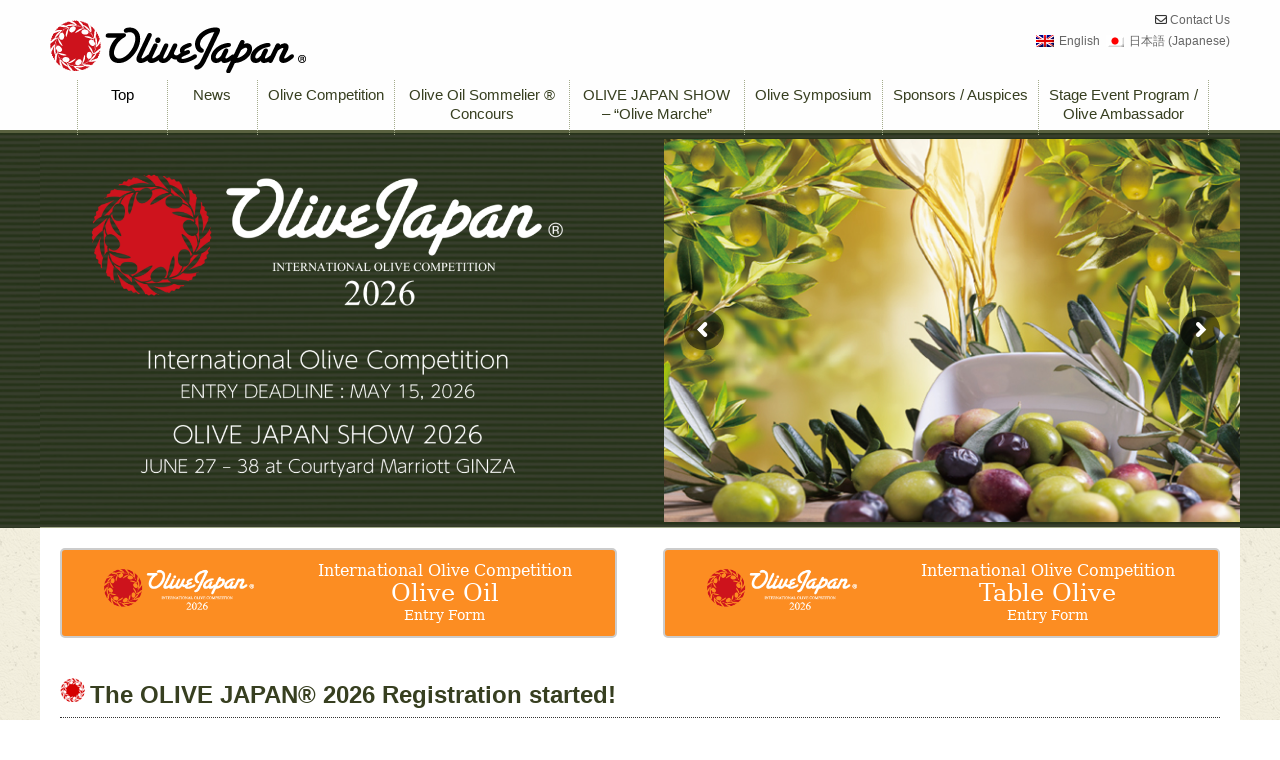

--- FILE ---
content_type: text/html; charset=UTF-8
request_url: https://olivejapan.com/en
body_size: 23345
content:
<!DOCTYPE html>
<!--[if gt IE 8]><!--> <html class="no-js" dir="ltr" lang="en-US" prefix="og: https://ogp.me/ns#"> <!--<![endif]-->
<head>
<meta charset="UTF-8" />
<!--[if IE]>
<meta http-equiv="X-UA-Compatible" content="IE=edge,chrome=1" />
<![endif]-->
<meta name="viewport" content="width=device-width, minimum-scale=1.0, initial-scale=1.0, user-scalable=no" />
<link rel="shortcut icon" href="https://olivejapan.com/cms/wp-content/uploads/2012/02/favicon1.png" sizes="16x16" />
<link rel="apple-touch-icon" href="https://olivejapan.com/cms/wp-content/uploads/2015/12/olivejapan_57.png" />
<link rel="apple-touch-icon-precomposed" href="https://olivejapan.com/cms/wp-content/uploads/2015/12/olivejapan_57.png" />
<link rel="apple-touch-icon" sizes="72x72" href="https://olivejapan.com/cms/wp-content/uploads/2015/12/olivejapan_72.png" />
<link rel="apple-touch-icon-precomposed" sizes="72x72" href="https://olivejapan.com/cms/wp-content/uploads/2015/12/olivejapan_72.png" />
<link rel="apple-touch-icon" sizes="114x114" href="https://olivejapan.com/cms/wp-content/uploads/2015/12/olivejapan_114.png" />
<link rel="apple-touch-icon-precomposed" sizes="114x114" href="https://olivejapan.com/cms/wp-content/uploads/2015/12/olivejapan_114.png" />
<link rel="apple-touch-icon" sizes="144x144" href="https://olivejapan.com/cms/wp-content/uploads/2015/12/olivejapan_144.png" />
<link rel="apple-touch-icon-precomposed" sizes="144x144" href="https://olivejapan.com/cms/wp-content/uploads/2015/12/olivejapan_144.png" />
<!-- Feeds and Pingback -->
<link rel="profile" href="http://gmpg.org/xfn/11" />
<link rel="alternate" type="application/rss+xml" title="OLIVE JAPAN 2026 RSS2 Feed" href="https://olivejapan.com/en/feed" />
<link rel="pingback" href="https://olivejapan.com/cms/xmlrpc.php" />
<title>OLIVE JAPAN 2026 International Competition and Tradeshow</title>
<link rel="alternate" hreflang="en-us" href="https://olivejapan.com/en" />
<link rel="alternate" hreflang="ja" href="https://olivejapan.com/" />
<link rel="alternate" hreflang="x-default" href="https://olivejapan.com/" />

		<!-- All in One SEO 4.9.3 - aioseo.com -->
	<meta name="description" content="OLIVE JAPAN is an annual comprehensive event that brings olive oil producers and their products together with consumers and the trade." />
	<meta name="robots" content="max-image-preview:large" />
	<meta name="google-site-verification" content="H6WR-Q_rhH7XCr5HGmvbp7f72RRZ05vhgrZv8Hru-Xc" />
	<meta name="keywords" content="olive,oil,trade show,evoo" />
	<link rel="canonical" href="https://olivejapan.com/en" />
	<meta name="generator" content="All in One SEO (AIOSEO) 4.9.3" />
		<meta property="og:locale" content="en_US" />
		<meta property="og:site_name" content="OLIVE JAPAN 2015" />
		<meta property="og:type" content="article" />
		<meta property="og:title" content="OLIVE JAPAN 2026 International Competition and Tradeshow" />
		<meta property="og:description" content="OLIVE JAPAN is an annual comprehensive event that brings olive oil producers and their products together with consumers and the trade." />
		<meta property="og:url" content="https://olivejapan.com/en" />
		<meta property="og:image" content="https://olivejapan.com/cms/wp-content/uploads/2025/10/OliveJapan_OGP.png" />
		<meta property="og:image:secure_url" content="https://olivejapan.com/cms/wp-content/uploads/2025/10/OliveJapan_OGP.png" />
		<meta property="og:image:width" content="1200" />
		<meta property="og:image:height" content="630" />
		<meta property="article:published_time" content="2021-11-16T06:36:13+00:00" />
		<meta property="article:modified_time" content="2025-12-02T12:30:18+00:00" />
		<meta property="article:publisher" content="https://www.facebook.com/olivejapaniooc/" />
		<meta name="twitter:card" content="summary" />
		<meta name="twitter:site" content="@olivejapan" />
		<meta name="twitter:title" content="OLIVE JAPANは、日本で最大のオリーブをテーマにしたイベントです。" />
		<meta name="twitter:description" content="日本で唯一となる国際的なオリーブオイルの品評会とオリーブオイルの生産者やオリーブに関連した商品を取り扱う販売者が展示即売を行う「オリーブマルシェ」を中核イベントに、国際シンポジウムや日本一のオリーブオイルソムリエを決めるソムリエ技能コンクールなど、オリーブを接点とした輪が広がります。" />
		<meta name="twitter:image" content="https://olivejapan.com/cms/wp-content/uploads/2025/10/OliveJapan_OGP.png" />
		<script type="application/ld+json" class="aioseo-schema">
			{"@context":"https:\/\/schema.org","@graph":[{"@type":"BreadcrumbList","@id":"https:\/\/olivejapan.com\/en#breadcrumblist","itemListElement":[{"@type":"ListItem","@id":"https:\/\/olivejapan.com\/en#listItem","position":1,"name":"Home"}]},{"@type":"Organization","@id":"https:\/\/olivejapan.com\/en\/#organization","name":"OLIVE JAPAN","description":"\u65e5\u672c\u3067\u6700\u5927\u306e\u30aa\u30ea\u30fc\u30d6\u3092\u30c6\u30fc\u30de\u306b\u3057\u305f\u30a4\u30d9\u30f3\u30c8","url":"https:\/\/olivejapan.com\/en\/","sameAs":["https:\/\/www.instagram.com\/olivejapan2025\/"]},{"@type":"WebPage","@id":"https:\/\/olivejapan.com\/en#webpage","url":"https:\/\/olivejapan.com\/en","name":"OLIVE JAPAN 2026 International Competition and Tradeshow","description":"OLIVE JAPAN is an annual comprehensive event that brings olive oil producers and their products together with consumers and the trade.","inLanguage":"en-US","isPartOf":{"@id":"https:\/\/olivejapan.com\/en\/#website"},"breadcrumb":{"@id":"https:\/\/olivejapan.com\/en#breadcrumblist"},"image":{"@type":"ImageObject","url":"https:\/\/olivejapan.com\/cms\/wp-content\/uploads\/2025\/10\/OliveJapan_OGP.png","@id":"https:\/\/olivejapan.com\/en\/#mainImage","width":1200,"height":630},"primaryImageOfPage":{"@id":"https:\/\/olivejapan.com\/en#mainImage"},"datePublished":"2021-11-16T15:36:13+09:00","dateModified":"2025-12-02T21:30:18+09:00"},{"@type":"WebSite","@id":"https:\/\/olivejapan.com\/en\/#website","url":"https:\/\/olivejapan.com\/en\/","name":"OLIVE JAPAN","alternateName":"OLIVE JAPAN","inLanguage":"en-US","publisher":{"@id":"https:\/\/olivejapan.com\/en\/#organization"}}]}
		</script>
		<!-- All in One SEO -->

<link rel='dns-prefetch' href='//static.addtoany.com' />
<link rel='dns-prefetch' href='//secure.gravatar.com' />
<link rel='dns-prefetch' href='//www.googletagmanager.com' />
<link rel='dns-prefetch' href='//stats.wp.com' />
<link rel='dns-prefetch' href='//v0.wordpress.com' />
<link rel="alternate" type="application/rss+xml" title="OLIVE JAPAN 2026 &raquo; Feed" href="https://olivejapan.com/en/feed" />
<link rel="alternate" type="application/rss+xml" title="OLIVE JAPAN 2026 &raquo; Comments Feed" href="https://olivejapan.com/en/comments/feed" />
<link rel="alternate" title="oEmbed (JSON)" type="application/json+oembed" href="https://olivejapan.com/en/wp-json/oembed/1.0/embed?url=https%3A%2F%2Folivejapan.com%2Fen" />
<link rel="alternate" title="oEmbed (XML)" type="text/xml+oembed" href="https://olivejapan.com/en/wp-json/oembed/1.0/embed?url=https%3A%2F%2Folivejapan.com%2Fen&#038;format=xml" />
<style id='wp-img-auto-sizes-contain-inline-css' type='text/css'>
img:is([sizes=auto i],[sizes^="auto," i]){contain-intrinsic-size:3000px 1500px}
/*# sourceURL=wp-img-auto-sizes-contain-inline-css */
</style>
<link rel='stylesheet' id='twb-open-sans-css' href='https://fonts.googleapis.com/css?family=Open+Sans%3A300%2C400%2C500%2C600%2C700%2C800&#038;display=swap&#038;ver=6.9' type='text/css' media='all' />
<link rel='stylesheet' id='twbbwg-global-css' href='https://olivejapan.com/cms/wp-content/plugins/photo-gallery/booster/assets/css/global.css?ver=1.0.0' type='text/css' media='all' />
<style id='wp-emoji-styles-inline-css' type='text/css'>

	img.wp-smiley, img.emoji {
		display: inline !important;
		border: none !important;
		box-shadow: none !important;
		height: 1em !important;
		width: 1em !important;
		margin: 0 0.07em !important;
		vertical-align: -0.1em !important;
		background: none !important;
		padding: 0 !important;
	}
/*# sourceURL=wp-emoji-styles-inline-css */
</style>
<link rel='stylesheet' id='wp-block-library-css' href='https://olivejapan.com/cms/wp-includes/css/dist/block-library/style.min.css?ver=6.9' type='text/css' media='all' />
<style id='global-styles-inline-css' type='text/css'>
:root{--wp--preset--aspect-ratio--square: 1;--wp--preset--aspect-ratio--4-3: 4/3;--wp--preset--aspect-ratio--3-4: 3/4;--wp--preset--aspect-ratio--3-2: 3/2;--wp--preset--aspect-ratio--2-3: 2/3;--wp--preset--aspect-ratio--16-9: 16/9;--wp--preset--aspect-ratio--9-16: 9/16;--wp--preset--color--black: #000000;--wp--preset--color--cyan-bluish-gray: #abb8c3;--wp--preset--color--white: #ffffff;--wp--preset--color--pale-pink: #f78da7;--wp--preset--color--vivid-red: #cf2e2e;--wp--preset--color--luminous-vivid-orange: #ff6900;--wp--preset--color--luminous-vivid-amber: #fcb900;--wp--preset--color--light-green-cyan: #7bdcb5;--wp--preset--color--vivid-green-cyan: #00d084;--wp--preset--color--pale-cyan-blue: #8ed1fc;--wp--preset--color--vivid-cyan-blue: #0693e3;--wp--preset--color--vivid-purple: #9b51e0;--wp--preset--gradient--vivid-cyan-blue-to-vivid-purple: linear-gradient(135deg,rgb(6,147,227) 0%,rgb(155,81,224) 100%);--wp--preset--gradient--light-green-cyan-to-vivid-green-cyan: linear-gradient(135deg,rgb(122,220,180) 0%,rgb(0,208,130) 100%);--wp--preset--gradient--luminous-vivid-amber-to-luminous-vivid-orange: linear-gradient(135deg,rgb(252,185,0) 0%,rgb(255,105,0) 100%);--wp--preset--gradient--luminous-vivid-orange-to-vivid-red: linear-gradient(135deg,rgb(255,105,0) 0%,rgb(207,46,46) 100%);--wp--preset--gradient--very-light-gray-to-cyan-bluish-gray: linear-gradient(135deg,rgb(238,238,238) 0%,rgb(169,184,195) 100%);--wp--preset--gradient--cool-to-warm-spectrum: linear-gradient(135deg,rgb(74,234,220) 0%,rgb(151,120,209) 20%,rgb(207,42,186) 40%,rgb(238,44,130) 60%,rgb(251,105,98) 80%,rgb(254,248,76) 100%);--wp--preset--gradient--blush-light-purple: linear-gradient(135deg,rgb(255,206,236) 0%,rgb(152,150,240) 100%);--wp--preset--gradient--blush-bordeaux: linear-gradient(135deg,rgb(254,205,165) 0%,rgb(254,45,45) 50%,rgb(107,0,62) 100%);--wp--preset--gradient--luminous-dusk: linear-gradient(135deg,rgb(255,203,112) 0%,rgb(199,81,192) 50%,rgb(65,88,208) 100%);--wp--preset--gradient--pale-ocean: linear-gradient(135deg,rgb(255,245,203) 0%,rgb(182,227,212) 50%,rgb(51,167,181) 100%);--wp--preset--gradient--electric-grass: linear-gradient(135deg,rgb(202,248,128) 0%,rgb(113,206,126) 100%);--wp--preset--gradient--midnight: linear-gradient(135deg,rgb(2,3,129) 0%,rgb(40,116,252) 100%);--wp--preset--font-size--small: 13px;--wp--preset--font-size--medium: 20px;--wp--preset--font-size--large: 36px;--wp--preset--font-size--x-large: 42px;--wp--preset--spacing--20: 0.44rem;--wp--preset--spacing--30: 0.67rem;--wp--preset--spacing--40: 1rem;--wp--preset--spacing--50: 1.5rem;--wp--preset--spacing--60: 2.25rem;--wp--preset--spacing--70: 3.38rem;--wp--preset--spacing--80: 5.06rem;--wp--preset--shadow--natural: 6px 6px 9px rgba(0, 0, 0, 0.2);--wp--preset--shadow--deep: 12px 12px 50px rgba(0, 0, 0, 0.4);--wp--preset--shadow--sharp: 6px 6px 0px rgba(0, 0, 0, 0.2);--wp--preset--shadow--outlined: 6px 6px 0px -3px rgb(255, 255, 255), 6px 6px rgb(0, 0, 0);--wp--preset--shadow--crisp: 6px 6px 0px rgb(0, 0, 0);}:where(.is-layout-flex){gap: 0.5em;}:where(.is-layout-grid){gap: 0.5em;}body .is-layout-flex{display: flex;}.is-layout-flex{flex-wrap: wrap;align-items: center;}.is-layout-flex > :is(*, div){margin: 0;}body .is-layout-grid{display: grid;}.is-layout-grid > :is(*, div){margin: 0;}:where(.wp-block-columns.is-layout-flex){gap: 2em;}:where(.wp-block-columns.is-layout-grid){gap: 2em;}:where(.wp-block-post-template.is-layout-flex){gap: 1.25em;}:where(.wp-block-post-template.is-layout-grid){gap: 1.25em;}.has-black-color{color: var(--wp--preset--color--black) !important;}.has-cyan-bluish-gray-color{color: var(--wp--preset--color--cyan-bluish-gray) !important;}.has-white-color{color: var(--wp--preset--color--white) !important;}.has-pale-pink-color{color: var(--wp--preset--color--pale-pink) !important;}.has-vivid-red-color{color: var(--wp--preset--color--vivid-red) !important;}.has-luminous-vivid-orange-color{color: var(--wp--preset--color--luminous-vivid-orange) !important;}.has-luminous-vivid-amber-color{color: var(--wp--preset--color--luminous-vivid-amber) !important;}.has-light-green-cyan-color{color: var(--wp--preset--color--light-green-cyan) !important;}.has-vivid-green-cyan-color{color: var(--wp--preset--color--vivid-green-cyan) !important;}.has-pale-cyan-blue-color{color: var(--wp--preset--color--pale-cyan-blue) !important;}.has-vivid-cyan-blue-color{color: var(--wp--preset--color--vivid-cyan-blue) !important;}.has-vivid-purple-color{color: var(--wp--preset--color--vivid-purple) !important;}.has-black-background-color{background-color: var(--wp--preset--color--black) !important;}.has-cyan-bluish-gray-background-color{background-color: var(--wp--preset--color--cyan-bluish-gray) !important;}.has-white-background-color{background-color: var(--wp--preset--color--white) !important;}.has-pale-pink-background-color{background-color: var(--wp--preset--color--pale-pink) !important;}.has-vivid-red-background-color{background-color: var(--wp--preset--color--vivid-red) !important;}.has-luminous-vivid-orange-background-color{background-color: var(--wp--preset--color--luminous-vivid-orange) !important;}.has-luminous-vivid-amber-background-color{background-color: var(--wp--preset--color--luminous-vivid-amber) !important;}.has-light-green-cyan-background-color{background-color: var(--wp--preset--color--light-green-cyan) !important;}.has-vivid-green-cyan-background-color{background-color: var(--wp--preset--color--vivid-green-cyan) !important;}.has-pale-cyan-blue-background-color{background-color: var(--wp--preset--color--pale-cyan-blue) !important;}.has-vivid-cyan-blue-background-color{background-color: var(--wp--preset--color--vivid-cyan-blue) !important;}.has-vivid-purple-background-color{background-color: var(--wp--preset--color--vivid-purple) !important;}.has-black-border-color{border-color: var(--wp--preset--color--black) !important;}.has-cyan-bluish-gray-border-color{border-color: var(--wp--preset--color--cyan-bluish-gray) !important;}.has-white-border-color{border-color: var(--wp--preset--color--white) !important;}.has-pale-pink-border-color{border-color: var(--wp--preset--color--pale-pink) !important;}.has-vivid-red-border-color{border-color: var(--wp--preset--color--vivid-red) !important;}.has-luminous-vivid-orange-border-color{border-color: var(--wp--preset--color--luminous-vivid-orange) !important;}.has-luminous-vivid-amber-border-color{border-color: var(--wp--preset--color--luminous-vivid-amber) !important;}.has-light-green-cyan-border-color{border-color: var(--wp--preset--color--light-green-cyan) !important;}.has-vivid-green-cyan-border-color{border-color: var(--wp--preset--color--vivid-green-cyan) !important;}.has-pale-cyan-blue-border-color{border-color: var(--wp--preset--color--pale-cyan-blue) !important;}.has-vivid-cyan-blue-border-color{border-color: var(--wp--preset--color--vivid-cyan-blue) !important;}.has-vivid-purple-border-color{border-color: var(--wp--preset--color--vivid-purple) !important;}.has-vivid-cyan-blue-to-vivid-purple-gradient-background{background: var(--wp--preset--gradient--vivid-cyan-blue-to-vivid-purple) !important;}.has-light-green-cyan-to-vivid-green-cyan-gradient-background{background: var(--wp--preset--gradient--light-green-cyan-to-vivid-green-cyan) !important;}.has-luminous-vivid-amber-to-luminous-vivid-orange-gradient-background{background: var(--wp--preset--gradient--luminous-vivid-amber-to-luminous-vivid-orange) !important;}.has-luminous-vivid-orange-to-vivid-red-gradient-background{background: var(--wp--preset--gradient--luminous-vivid-orange-to-vivid-red) !important;}.has-very-light-gray-to-cyan-bluish-gray-gradient-background{background: var(--wp--preset--gradient--very-light-gray-to-cyan-bluish-gray) !important;}.has-cool-to-warm-spectrum-gradient-background{background: var(--wp--preset--gradient--cool-to-warm-spectrum) !important;}.has-blush-light-purple-gradient-background{background: var(--wp--preset--gradient--blush-light-purple) !important;}.has-blush-bordeaux-gradient-background{background: var(--wp--preset--gradient--blush-bordeaux) !important;}.has-luminous-dusk-gradient-background{background: var(--wp--preset--gradient--luminous-dusk) !important;}.has-pale-ocean-gradient-background{background: var(--wp--preset--gradient--pale-ocean) !important;}.has-electric-grass-gradient-background{background: var(--wp--preset--gradient--electric-grass) !important;}.has-midnight-gradient-background{background: var(--wp--preset--gradient--midnight) !important;}.has-small-font-size{font-size: var(--wp--preset--font-size--small) !important;}.has-medium-font-size{font-size: var(--wp--preset--font-size--medium) !important;}.has-large-font-size{font-size: var(--wp--preset--font-size--large) !important;}.has-x-large-font-size{font-size: var(--wp--preset--font-size--x-large) !important;}
/*# sourceURL=global-styles-inline-css */
</style>

<style id='classic-theme-styles-inline-css' type='text/css'>
/*! This file is auto-generated */
.wp-block-button__link{color:#fff;background-color:#32373c;border-radius:9999px;box-shadow:none;text-decoration:none;padding:calc(.667em + 2px) calc(1.333em + 2px);font-size:1.125em}.wp-block-file__button{background:#32373c;color:#fff;text-decoration:none}
/*# sourceURL=/wp-includes/css/classic-themes.min.css */
</style>
<link rel='stylesheet' id='wpcf7-stripe-css' href='https://olivejapan.com/cms/wp-content/plugins/contact-form-7/modules/stripe/style.css?ver=6.1.4' type='text/css' media='all' />
<link rel='stylesheet' id='contact-form-7-css' href='https://olivejapan.com/cms/wp-content/plugins/contact-form-7/includes/css/styles.css?ver=6.1.4' type='text/css' media='all' />
<link rel='stylesheet' id='bwg_fonts-css' href='https://olivejapan.com/cms/wp-content/plugins/photo-gallery/css/bwg-fonts/fonts.css?ver=0.0.1' type='text/css' media='all' />
<link rel='stylesheet' id='sumoselect-css' href='https://olivejapan.com/cms/wp-content/plugins/photo-gallery/css/sumoselect.min.css?ver=3.4.6' type='text/css' media='all' />
<link rel='stylesheet' id='mCustomScrollbar-css' href='https://olivejapan.com/cms/wp-content/plugins/photo-gallery/css/jquery.mCustomScrollbar.min.css?ver=3.1.5' type='text/css' media='all' />
<link rel='stylesheet' id='bwg_frontend-css' href='https://olivejapan.com/cms/wp-content/plugins/photo-gallery/css/styles.min.css?ver=1.8.37' type='text/css' media='all' />
<link rel='stylesheet' id='photospace_responsive_gallery-frontend-css' href='https://olivejapan.com/cms/wp-content/plugins/photospace-responsive/plugin-assets/css/frontend.css?ver=1.0.0' type='text/css' media='all' />
<style id='responsive-menu-inline-css' type='text/css'>
#rmp_menu_trigger-14771{width: 45px;height: 45px;position: fixed;top: 10px;border-radius: 5px;display: none;text-decoration: none;right: 5%;background: #373f20;transition: transform 0.5s, background-color 1s}#rmp_menu_trigger-14771:hover, #rmp_menu_trigger-14771:focus{background: #373f20;text-decoration: unset}#rmp_menu_trigger-14771.is-active{background: #000000}#rmp_menu_trigger-14771 .rmp-trigger-box{width: 33px;color: #ffffff}#rmp_menu_trigger-14771 .rmp-trigger-icon-active, #rmp_menu_trigger-14771 .rmp-trigger-text-open{display: none}#rmp_menu_trigger-14771.is-active .rmp-trigger-icon-active, #rmp_menu_trigger-14771.is-active .rmp-trigger-text-open{display: inline}#rmp_menu_trigger-14771.is-active .rmp-trigger-icon-inactive, #rmp_menu_trigger-14771.is-active .rmp-trigger-text{display: none}#rmp_menu_trigger-14771 .rmp-trigger-label{color: #ffffff;pointer-events: none;line-height: 13px;font-family: inherit;font-size: 13px;display: inline;text-transform: inherit}#rmp_menu_trigger-14771 .rmp-trigger-label.rmp-trigger-label-top{display: block;margin-bottom: 12px}#rmp_menu_trigger-14771 .rmp-trigger-label.rmp-trigger-label-bottom{display: block;margin-top: 12px}#rmp_menu_trigger-14771 .responsive-menu-pro-inner{display: block}#rmp_menu_trigger-14771 .rmp-trigger-icon-inactive .rmp-font-icon{color: #ffffff}#rmp_menu_trigger-14771 .responsive-menu-pro-inner, #rmp_menu_trigger-14771 .responsive-menu-pro-inner::before, #rmp_menu_trigger-14771 .responsive-menu-pro-inner::after{width: 33px;height: 5px;background-color: #ffffff;border-radius: 4px;position: absolute}#rmp_menu_trigger-14771 .rmp-trigger-icon-active .rmp-font-icon{color: #ffffff}#rmp_menu_trigger-14771.is-active .responsive-menu-pro-inner, #rmp_menu_trigger-14771.is-active .responsive-menu-pro-inner::before, #rmp_menu_trigger-14771.is-active .responsive-menu-pro-inner::after{background-color: #ffffff}#rmp_menu_trigger-14771:hover .rmp-trigger-icon-inactive .rmp-font-icon{color: #ffffff}#rmp_menu_trigger-14771:not(.is-active):hover .responsive-menu-pro-inner, #rmp_menu_trigger-14771:not(.is-active):hover .responsive-menu-pro-inner::before, #rmp_menu_trigger-14771:not(.is-active):hover .responsive-menu-pro-inner::after{background-color: #ffffff}#rmp_menu_trigger-14771 .responsive-menu-pro-inner::before{top: 10px}#rmp_menu_trigger-14771 .responsive-menu-pro-inner::after{bottom: 10px}#rmp_menu_trigger-14771.is-active .responsive-menu-pro-inner::after{bottom: 0}@media screen and (max-width: 800px){#rmp_menu_trigger-14771{display: block}#rmp-container-14771{position: fixed;top: 0;margin: 0;transition: transform 0.5s;overflow: auto;display: block;width: 75%;background-color: #212121;background-image: url("");height: 100%;left: 0;padding-top: 0px;padding-left: 0px;padding-bottom: 0px;padding-right: 0px}#rmp-menu-wrap-14771{padding-top: 0px;padding-left: 0px;padding-bottom: 0px;padding-right: 0px;background-color: #373f20}#rmp-menu-wrap-14771 .rmp-menu, #rmp-menu-wrap-14771 .rmp-submenu{width: 100%;box-sizing: border-box;margin: 0;padding: 0}#rmp-menu-wrap-14771 .rmp-submenu-depth-1 .rmp-menu-item-link{padding-left: 10%}#rmp-menu-wrap-14771 .rmp-submenu-depth-2 .rmp-menu-item-link{padding-left: 15%}#rmp-menu-wrap-14771 .rmp-submenu-depth-3 .rmp-menu-item-link{padding-left: 20%}#rmp-menu-wrap-14771 .rmp-submenu-depth-4 .rmp-menu-item-link{padding-left: 25%}#rmp-menu-wrap-14771 .rmp-submenu.rmp-submenu-open{display: block}#rmp-menu-wrap-14771 .rmp-menu-item{width: 100%;list-style: none;margin: 0}#rmp-menu-wrap-14771 .rmp-menu-item-link{height: 44px;line-height: 44px;font-size: 12px;border-bottom: 1px solid #253819;font-family: inherit;color: #ffffff;text-align: left;background-color: #37471d;font-weight: normal;letter-spacing: 0px;display: block;box-sizing: border-box;width: 100%;text-decoration: none;position: relative;overflow: hidden;transition: background-color 1s, border-color 1s, 1s;padding: 0 5%;padding-left: 54px}#rmp-menu-wrap-14771 .rmp-menu-item-link:after, #rmp-menu-wrap-14771 .rmp-menu-item-link:before{display: none}#rmp-menu-wrap-14771 .rmp-menu-item-link:hover, #rmp-menu-wrap-14771 .rmp-menu-item-link:focus{color: #ffffff;border-color: #2d441e;background-color: #3d5626}#rmp-menu-wrap-14771 .rmp-menu-item-link:focus{outline: none;border-color: unset;box-shadow: unset}#rmp-menu-wrap-14771 .rmp-menu-item-link .rmp-font-icon{height: 44px;line-height: 44px;margin-right: 10px;font-size: 12px}#rmp-menu-wrap-14771 .rmp-menu-current-item .rmp-menu-item-link{color: #ffffff;border-color: #2d441e;background-color: #3d5626}#rmp-menu-wrap-14771 .rmp-menu-current-item .rmp-menu-item-link:hover, #rmp-menu-wrap-14771 .rmp-menu-current-item .rmp-menu-item-link:focus{color: #ffffff;border-color: #2d441e;background-color: #43494c}#rmp-menu-wrap-14771 .rmp-menu-subarrow{position: absolute;top: 0;bottom: 0;text-align: center;overflow: hidden;background-size: cover;overflow: hidden;left: 0;border-right-style: solid;border-right-color: #3c3c3c;border-right-width: 1px;height: 44px;width: 44px;color: #ffffff;background-color: #373f20}#rmp-menu-wrap-14771 .rmp-menu-subarrow svg{fill: #ffffff}#rmp-menu-wrap-14771 .rmp-menu-subarrow:hover{color: #ffffff;border-color: #3c3c3c;background-color: #373f20}#rmp-menu-wrap-14771 .rmp-menu-subarrow:hover svg{fill: #ffffff}#rmp-menu-wrap-14771 .rmp-menu-subarrow .rmp-font-icon{margin-right: unset}#rmp-menu-wrap-14771 .rmp-menu-subarrow *{vertical-align: middle;line-height: 44px}#rmp-menu-wrap-14771 .rmp-menu-subarrow-active{display: block;background-size: cover;color: #ffffff;border-color: #212121;background-color: #373f20}#rmp-menu-wrap-14771 .rmp-menu-subarrow-active svg{fill: #ffffff}#rmp-menu-wrap-14771 .rmp-menu-subarrow-active:hover{color: #ffffff;border-color: #3f3f3f;background-color: #373f20}#rmp-menu-wrap-14771 .rmp-menu-subarrow-active:hover svg{fill: #ffffff}#rmp-menu-wrap-14771 .rmp-submenu{display: none}#rmp-menu-wrap-14771 .rmp-submenu .rmp-menu-item-link{height: 36px;line-height: 36px;letter-spacing: 0px;font-size: 12px;border-bottom: 1px solid #2d441e;font-family: inherit;font-weight: normal;color: #ffffff;text-align: left;background-color: #6d6210}#rmp-menu-wrap-14771 .rmp-submenu .rmp-menu-item-link:hover, #rmp-menu-wrap-14771 .rmp-submenu .rmp-menu-item-link:focus{color: #ffffff;border-color: #2d441e;background-color: #3d5626}#rmp-menu-wrap-14771 .rmp-submenu .rmp-menu-current-item .rmp-menu-item-link{color: #ffffff;border-color: #2d441e;background-color: #6e892d}#rmp-menu-wrap-14771 .rmp-submenu .rmp-menu-current-item .rmp-menu-item-link:hover, #rmp-menu-wrap-14771 .rmp-submenu .rmp-menu-current-item .rmp-menu-item-link:focus{color: #ffffff;border-color: #2d441e;background-color: #43494c}#rmp-menu-wrap-14771 .rmp-submenu .rmp-menu-subarrow{right: 0;border-right: unset;border-left-style: solid;border-left-color: #1d4354;border-left-width: 0px;height: 39px;line-height: 39px;width: 40px;color: #fff;background-color: inherit}#rmp-menu-wrap-14771 .rmp-submenu .rmp-menu-subarrow:hover{color: #fff;border-color: #3f3f3f;background-color: inherit}#rmp-menu-wrap-14771 .rmp-submenu .rmp-menu-subarrow-active{color: #fff;border-color: #1d4354;background-color: inherit}#rmp-menu-wrap-14771 .rmp-submenu .rmp-menu-subarrow-active:hover{color: #fff;border-color: #3f3f3f;background-color: inherit}#rmp-menu-wrap-14771 .rmp-menu-item-description{margin: 0;padding: 5px 5%;opacity: 0.8;color: #ffffff}#rmp-search-box-14771{display: block;padding-top: 0px;padding-left: 5%;padding-bottom: 0px;padding-right: 5%}#rmp-search-box-14771 .rmp-search-form{margin: 0}#rmp-search-box-14771 .rmp-search-box{background: #ffffff;border: 1px solid #dadada;color: #333333;width: 100%;padding: 0 5%;border-radius: 30px;height: 45px;-webkit-appearance: none}#rmp-search-box-14771 .rmp-search-box::placeholder{color: #c7c7cd}#rmp-search-box-14771 .rmp-search-box:focus{background-color: #ffffff;outline: 2px solid #dadada;color: #333333}#rmp-menu-title-14771{background-color: #373f20;color: #ffffff;text-align: left;font-size: 14px;padding-top: 10%;padding-left: 5%;padding-bottom: 0%;padding-right: 5%;font-weight: 400;transition: background-color 1s, border-color 1s, color 1s}#rmp-menu-title-14771:hover{background-color: #365e29;color: #ffffff}#rmp-menu-title-14771 > .rmp-menu-title-link{color: #ffffff;width: 100%;background-color: unset;text-decoration: none}#rmp-menu-title-14771 > .rmp-menu-title-link:hover{color: #ffffff}#rmp-menu-title-14771 .rmp-font-icon{font-size: 14px}#rmp-menu-additional-content-14771{padding-top: 0px;padding-left: 5%;padding-bottom: 0px;padding-right: 5%;color: #ffffff;text-align: center;font-size: 16px}}.rmp-container{display: none;visibility: visible;padding: 0px 0px 0px 0px;z-index: 99998;transition: all 0.3s}.rmp-container.rmp-fade-top, .rmp-container.rmp-fade-left, .rmp-container.rmp-fade-right, .rmp-container.rmp-fade-bottom{display: none}.rmp-container.rmp-slide-left, .rmp-container.rmp-push-left{transform: translateX(-100%);-ms-transform: translateX(-100%);-webkit-transform: translateX(-100%);-moz-transform: translateX(-100%)}.rmp-container.rmp-slide-left.rmp-menu-open, .rmp-container.rmp-push-left.rmp-menu-open{transform: translateX(0);-ms-transform: translateX(0);-webkit-transform: translateX(0);-moz-transform: translateX(0)}.rmp-container.rmp-slide-right, .rmp-container.rmp-push-right{transform: translateX(100%);-ms-transform: translateX(100%);-webkit-transform: translateX(100%);-moz-transform: translateX(100%)}.rmp-container.rmp-slide-right.rmp-menu-open, .rmp-container.rmp-push-right.rmp-menu-open{transform: translateX(0);-ms-transform: translateX(0);-webkit-transform: translateX(0);-moz-transform: translateX(0)}.rmp-container.rmp-slide-top, .rmp-container.rmp-push-top{transform: translateY(-100%);-ms-transform: translateY(-100%);-webkit-transform: translateY(-100%);-moz-transform: translateY(-100%)}.rmp-container.rmp-slide-top.rmp-menu-open, .rmp-container.rmp-push-top.rmp-menu-open{transform: translateY(0);-ms-transform: translateY(0);-webkit-transform: translateY(0);-moz-transform: translateY(0)}.rmp-container.rmp-slide-bottom, .rmp-container.rmp-push-bottom{transform: translateY(100%);-ms-transform: translateY(100%);-webkit-transform: translateY(100%);-moz-transform: translateY(100%)}.rmp-container.rmp-slide-bottom.rmp-menu-open, .rmp-container.rmp-push-bottom.rmp-menu-open{transform: translateX(0);-ms-transform: translateX(0);-webkit-transform: translateX(0);-moz-transform: translateX(0)}.rmp-container::-webkit-scrollbar{width: 0px}.rmp-container ::-webkit-scrollbar-track{box-shadow: inset 0 0 5px transparent}.rmp-container ::-webkit-scrollbar-thumb{background: transparent}.rmp-container ::-webkit-scrollbar-thumb:hover{background: transparent}.rmp-container .rmp-menu-wrap .rmp-menu{transition: none;border-radius: 0;box-shadow: none;background: none;border: 0;bottom: auto;box-sizing: border-box;clip: auto;color: #666;display: block;float: none;font-family: inherit;font-size: 14px;height: auto;left: auto;line-height: 1.7;list-style-type: none;margin: 0;min-height: auto;max-height: none;opacity: 1;outline: none;overflow: visible;padding: 0;position: relative;pointer-events: auto;right: auto;text-align: left;text-decoration: none;text-indent: 0;text-transform: none;transform: none;top: auto;visibility: inherit;width: auto;word-wrap: break-word;white-space: normal}.rmp-container .rmp-menu-additional-content{display: block;word-break: break-word}.rmp-container .rmp-menu-title{display: flex;flex-direction: column}.rmp-container .rmp-menu-title .rmp-menu-title-image{max-width: 100%;margin-bottom: 15px;display: block;margin: auto;margin-bottom: 15px}button.rmp_menu_trigger{z-index: 999999;overflow: hidden;outline: none;border: 0;display: none;margin: 0;transition: transform 0.5s, background-color 0.5s;padding: 0}button.rmp_menu_trigger .responsive-menu-pro-inner::before, button.rmp_menu_trigger .responsive-menu-pro-inner::after{content: "";display: block}button.rmp_menu_trigger .responsive-menu-pro-inner::before{top: 10px}button.rmp_menu_trigger .responsive-menu-pro-inner::after{bottom: 10px}button.rmp_menu_trigger .rmp-trigger-box{width: 40px;display: inline-block;position: relative;pointer-events: none;vertical-align: super}.rmp-menu-trigger-boring .responsive-menu-pro-inner{transition-property: none}.rmp-menu-trigger-boring .responsive-menu-pro-inner::after, .rmp-menu-trigger-boring .responsive-menu-pro-inner::before{transition-property: none}.rmp-menu-trigger-boring.is-active .responsive-menu-pro-inner{transform: rotate(45deg)}.rmp-menu-trigger-boring.is-active .responsive-menu-pro-inner:before{top: 0;opacity: 0}.rmp-menu-trigger-boring.is-active .responsive-menu-pro-inner:after{bottom: 0;transform: rotate(-90deg)}#rmp-container-14771{width:85%}
/*# sourceURL=responsive-menu-inline-css */
</style>
<link rel='stylesheet' id='dashicons-css' href='https://olivejapan.com/cms/wp-includes/css/dashicons.min.css?ver=6.9' type='text/css' media='all' />
<link rel='stylesheet' id='widgetopts-styles-css' href='https://olivejapan.com/cms/wp-content/plugins/widget-options/assets/css/widget-options.css?ver=4.1.3' type='text/css' media='all' />
<link rel='stylesheet' id='wpml-legacy-horizontal-list-0-css' href='https://olivejapan.com/cms/wp-content/plugins/sitepress-multilingual-cms/templates/language-switchers/legacy-list-horizontal/style.min.css?ver=1' type='text/css' media='all' />
<style id='wpml-legacy-horizontal-list-0-inline-css' type='text/css'>
.wpml-ls-statics-shortcode_actions, .wpml-ls-statics-shortcode_actions .wpml-ls-sub-menu, .wpml-ls-statics-shortcode_actions a {border-color:#cdcdcd;}.wpml-ls-statics-shortcode_actions a, .wpml-ls-statics-shortcode_actions .wpml-ls-sub-menu a, .wpml-ls-statics-shortcode_actions .wpml-ls-sub-menu a:link, .wpml-ls-statics-shortcode_actions li:not(.wpml-ls-current-language) .wpml-ls-link, .wpml-ls-statics-shortcode_actions li:not(.wpml-ls-current-language) .wpml-ls-link:link {color:#444444;background-color:#ffffff;}.wpml-ls-statics-shortcode_actions .wpml-ls-sub-menu a:hover,.wpml-ls-statics-shortcode_actions .wpml-ls-sub-menu a:focus, .wpml-ls-statics-shortcode_actions .wpml-ls-sub-menu a:link:hover, .wpml-ls-statics-shortcode_actions .wpml-ls-sub-menu a:link:focus {color:#000000;background-color:#eeeeee;}.wpml-ls-statics-shortcode_actions .wpml-ls-current-language > a {color:#444444;background-color:#ffffff;}.wpml-ls-statics-shortcode_actions .wpml-ls-current-language:hover>a, .wpml-ls-statics-shortcode_actions .wpml-ls-current-language>a:focus {color:#000000;background-color:#eeeeee;}
.wpml-ls-sidebars-sidebar-top-area, .wpml-ls-sidebars-sidebar-top-area .wpml-ls-sub-menu, .wpml-ls-sidebars-sidebar-top-area a {border:0; padding:0;} #lang_sel_list ul {left:0;}
/*# sourceURL=wpml-legacy-horizontal-list-0-inline-css */
</style>
<link rel='stylesheet' id='cms-navigation-style-base-css' href='https://olivejapan.com/cms/wp-content/plugins/wpml-cms-nav/res/css/cms-navigation-base.css?ver=1.5.6' type='text/css' media='screen' />
<link rel='stylesheet' id='cms-navigation-style-css' href='https://olivejapan.com/cms/wp-content/plugins/wpml-cms-nav/res/css/cms-navigation.css?ver=1.5.6' type='text/css' media='screen' />
<link rel='stylesheet' id='addtoany-css' href='https://olivejapan.com/cms/wp-content/plugins/add-to-any/addtoany.min.css?ver=1.16' type='text/css' media='all' />
<link rel='stylesheet' id='theme-style-css' href='https://olivejapan.com/cms/wp-content/themes/striking_r/css/screen.min.css?ver=6.9' type='text/css' media='all' />
<link rel='stylesheet' id='theme-icons-awesome-css' href='https://olivejapan.com/cms/wp-content/themes/striking_r/icons/awesome/css/font-awesome.min.css?ver=6.9' type='text/css' media='all' />
<link rel='stylesheet' id='theme-responsive-css' href='https://olivejapan.com/cms/wp-content/themes/striking_r/css/responsive.min.css?ver=6.9' type='text/css' media='all' />
<link rel='stylesheet' id='theme-skin-css' href='https://olivejapan.com/cms/wp-content/uploads/strikingr/skin.css?ver=1.752.635.910' type='text/css' media='all' />
<link rel='stylesheet' id='theme-child-style-css' href='https://olivejapan.com/cms/wp-content/themes/striking_r_child/style.css?ver=6.9' type='text/css' media='all' />
<script type="text/javascript" src="https://olivejapan.com/cms/wp-includes/js/jquery/jquery.min.js?ver=3.7.1" id="jquery-core-js"></script>
<script type="text/javascript" src="https://olivejapan.com/cms/wp-includes/js/jquery/jquery-migrate.min.js?ver=3.4.1" id="jquery-migrate-js"></script>
<script type="text/javascript" src="https://olivejapan.com/cms/wp-content/plugins/photo-gallery/booster/assets/js/circle-progress.js?ver=1.2.2" id="twbbwg-circle-js"></script>
<script type="text/javascript" id="twbbwg-global-js-extra">
/* <![CDATA[ */
var twb = {"nonce":"f115293764","ajax_url":"https://olivejapan.com/cms/wp-admin/admin-ajax.php","plugin_url":"https://olivejapan.com/cms/wp-content/plugins/photo-gallery/booster","href":"https://olivejapan.com/cms/wp-admin/admin.php?page=twbbwg_photo-gallery"};
var twb = {"nonce":"f115293764","ajax_url":"https://olivejapan.com/cms/wp-admin/admin-ajax.php","plugin_url":"https://olivejapan.com/cms/wp-content/plugins/photo-gallery/booster","href":"https://olivejapan.com/cms/wp-admin/admin.php?page=twbbwg_photo-gallery"};
//# sourceURL=twbbwg-global-js-extra
/* ]]> */
</script>
<script type="text/javascript" src="https://olivejapan.com/cms/wp-content/plugins/photo-gallery/booster/assets/js/global.js?ver=1.0.0" id="twbbwg-global-js"></script>
<script type="text/javascript" id="addtoany-core-js-before">
/* <![CDATA[ */
window.a2a_config=window.a2a_config||{};a2a_config.callbacks=[];a2a_config.overlays=[];a2a_config.templates={};

//# sourceURL=addtoany-core-js-before
/* ]]> */
</script>
<script type="text/javascript" defer src="https://static.addtoany.com/menu/page.js" id="addtoany-core-js"></script>
<script type="text/javascript" defer src="https://olivejapan.com/cms/wp-content/plugins/add-to-any/addtoany.min.js?ver=1.1" id="addtoany-jquery-js"></script>
<script type="text/javascript" src="https://olivejapan.com/cms/wp-content/plugins/photo-gallery/js/jquery.sumoselect.min.js?ver=3.4.6" id="sumoselect-js"></script>
<script type="text/javascript" src="https://olivejapan.com/cms/wp-content/plugins/photo-gallery/js/tocca.min.js?ver=2.0.9" id="bwg_mobile-js"></script>
<script type="text/javascript" src="https://olivejapan.com/cms/wp-content/plugins/photo-gallery/js/jquery.mCustomScrollbar.concat.min.js?ver=3.1.5" id="mCustomScrollbar-js"></script>
<script type="text/javascript" src="https://olivejapan.com/cms/wp-content/plugins/photo-gallery/js/jquery.fullscreen.min.js?ver=0.6.0" id="jquery-fullscreen-js"></script>
<script type="text/javascript" id="bwg_frontend-js-extra">
/* <![CDATA[ */
var bwg_objectsL10n = {"bwg_field_required":"field is required.","bwg_mail_validation":"This is not a valid email address.","bwg_search_result":"There are no images matching your search.","bwg_select_tag":"Select Tag","bwg_order_by":"Order By","bwg_search":"Search","bwg_show_ecommerce":"Show Ecommerce","bwg_hide_ecommerce":"Hide Ecommerce","bwg_show_comments":"Show Comments","bwg_hide_comments":"Hide Comments","bwg_restore":"Restore","bwg_maximize":"Maximize","bwg_fullscreen":"Fullscreen","bwg_exit_fullscreen":"Exit Fullscreen","bwg_search_tag":"SEARCH...","bwg_tag_no_match":"No tags found","bwg_all_tags_selected":"All tags selected","bwg_tags_selected":"tags selected","play":"Play","pause":"Pause","is_pro":"","bwg_play":"Play","bwg_pause":"Pause","bwg_hide_info":"Hide info","bwg_show_info":"Show info","bwg_hide_rating":"Hide rating","bwg_show_rating":"Show rating","ok":"Ok","cancel":"Cancel","select_all":"Select all","lazy_load":"0","lazy_loader":"https://olivejapan.com/cms/wp-content/plugins/photo-gallery/images/ajax_loader.png","front_ajax":"0","bwg_tag_see_all":"see all tags","bwg_tag_see_less":"see less tags"};
//# sourceURL=bwg_frontend-js-extra
/* ]]> */
</script>
<script type="text/javascript" src="https://olivejapan.com/cms/wp-content/plugins/photo-gallery/js/scripts.min.js?ver=1.8.37" id="bwg_frontend-js"></script>
<script type="text/javascript" src="https://olivejapan.com/cms/wp-content/plugins/revslider/public/assets/js/rbtools.min.js?ver=6.6.5" async id="tp-tools-js"></script>
<script type="text/javascript" src="https://olivejapan.com/cms/wp-content/plugins/revslider/public/assets/js/rs6.min.js?ver=6.6.5" async id="revmin-js"></script>
<script type="text/javascript" src="https://olivejapan.com/cms/wp-content/themes/striking_r/js/responsive-menu/responsive-menu-adjustmenu.min.js?ver=1.0" id="jquery-responsive-menu-js"></script>
<script type="text/javascript" src="https://olivejapan.com/cms/wp-content/themes/striking_r/js/jquery.fancybox.min.js?ver=2.1.5" id="jquery-fancybox-js"></script>
<script type="text/javascript" src="https://olivejapan.com/cms/wp-content/themes/striking_r/js/custom.combine.js?ver=6.9" id="custom-js-js"></script>
<script type="text/javascript" src="https://olivejapan.com/cms/wp-content/themes/striking_r/js/jquery-sticker.min.js?ver=0.6.5" id="jquery-sticker-js"></script>
<script type="text/javascript" src="https://olivejapan.com/cms/wp-content/themes/striking_r/js/jquery.stickyfooter.min.js?ver=1.0" id="jquery-stickyfooter-js"></script>

<!-- Google tag (gtag.js) snippet added by Site Kit -->
<!-- Google Analytics snippet added by Site Kit -->
<script type="text/javascript" src="https://www.googletagmanager.com/gtag/js?id=GT-MJWHZJX" id="google_gtagjs-js" async></script>
<script type="text/javascript" id="google_gtagjs-js-after">
/* <![CDATA[ */
window.dataLayer = window.dataLayer || [];function gtag(){dataLayer.push(arguments);}
gtag("set","linker",{"domains":["olivejapan.com"]});
gtag("js", new Date());
gtag("set", "developer_id.dZTNiMT", true);
gtag("config", "GT-MJWHZJX");
 window._googlesitekit = window._googlesitekit || {}; window._googlesitekit.throttledEvents = []; window._googlesitekit.gtagEvent = (name, data) => { var key = JSON.stringify( { name, data } ); if ( !! window._googlesitekit.throttledEvents[ key ] ) { return; } window._googlesitekit.throttledEvents[ key ] = true; setTimeout( () => { delete window._googlesitekit.throttledEvents[ key ]; }, 5 ); gtag( "event", name, { ...data, event_source: "site-kit" } ); }; 
//# sourceURL=google_gtagjs-js-after
/* ]]> */
</script>
<link rel="https://api.w.org/" href="https://olivejapan.com/en/wp-json/" /><link rel="alternate" title="JSON" type="application/json" href="https://olivejapan.com/en/wp-json/wp/v2/pages/2569" /><link rel="EditURI" type="application/rsd+xml" title="RSD" href="https://olivejapan.com/cms/xmlrpc.php?rsd" />
<meta name="generator" content="WordPress 6.9" />
<link rel='shortlink' href='https://wp.me/P73JnJ-Fr' />
<meta name="generator" content="WPML ver:4.8.6 stt:1,28;" />
<meta name="generator" content="Site Kit by Google 1.170.0" /><!--	photospace [ START ] -->
<style type="text/css">

.photospace_res ul.thumbs img {
    width: 0px;
    height: 0px;
}

.photospace_res .thumnail_row a.pageLink {
    width: 0px;
    height: 0px;
    line-height: 0px;
}



</style>
<!--	photospace [ END ] --> 
<meta name="generator" content="Striking Multiflex Framework Extension Plugin v2.2.0 - build 15 october 2022" />
	<style>img#wpstats{display:none}</style>
		<style>.hide-at-deadline { display: none !important; }</style><script type="text/javascript">var theme_url='https://olivejapan.com/cms/wp-content/themes/striking_r';
var image_url='https://olivejapan.com/cms/wp-content/themes/striking_r/images';
var responsve_image_resize=true;
var fancybox_options = {
	skin:'theme',
	title_type:'float',
	width:800,
	height:600,
	autoSize:true,
	autoWidth:false,
	autoHeight:false,
	fitToView:true,
	aspectRatio:false,
	arrows:true,
	closeBtn:true,
	closeClick:false,
	nextClick:false,
	autoPlay:false,
	playSpeed:3000,
	preload:3,
	loop:true,
	thumbnail:true,
	thumbnail_width:50,
	thumbnail_height:50,
	thumbnail_position:'bottom'
};
var pie_progress_bar_color = "#3cabce",
	pie_progress_track_color = "#e5e5e5";
var gmap_api_key = "admin";
var nav2select_indentString = "–";
var nav2select_defaultText = "Navigate to...";
var responsive_menu_location = "body";
var responsive_menu_position = "fixed";
var sticky_footer_target = "768";
var theme_retina_multiplier="2x";
var theme_global_post_id=2569;</script>
<style id="theme-dynamic-style" type="text/css">
.no-gradient #feature,.has-gradient #feature{background-image:url('https://olivejapan.com/cms/wp-content/uploads/2013/12/ricepaper_v3.png');background-repeat:repeat;background-position:center top;background-attachment:scroll;-webkit-background-size:auto;-moz-background-size:auto;-o-background-size:auto;background-size:auto}#page{background-image:url('https://olivejapan.com/cms/wp-content/uploads/2013/12/ricepaper_v3.png');background-repeat:repeat;background-position:center top;background-attachment:scroll;-webkit-background-size:auto;-moz-background-size:auto;-o-background-size:auto;background-size:auto}#page_bottom{background:none}.t_head {white-space:nowrap;width:280px;display:inline-block}.t_col {white-space:nowrap;display:inline-block}@media screen and (max-width:480px){.t_head,.t_col{white-space:nowrap;width:100%;display:block}.t_col {padding-left:1.5em}}
</style>
<meta name="generator" content="Powered by Slider Revolution 6.6.5 - responsive, Mobile-Friendly Slider Plugin for WordPress with comfortable drag and drop interface." />
<script>function setREVStartSize(e){
			//window.requestAnimationFrame(function() {
				window.RSIW = window.RSIW===undefined ? window.innerWidth : window.RSIW;
				window.RSIH = window.RSIH===undefined ? window.innerHeight : window.RSIH;
				try {
					var pw = document.getElementById(e.c).parentNode.offsetWidth,
						newh;
					pw = pw===0 || isNaN(pw) || (e.l=="fullwidth" || e.layout=="fullwidth") ? window.RSIW : pw;
					e.tabw = e.tabw===undefined ? 0 : parseInt(e.tabw);
					e.thumbw = e.thumbw===undefined ? 0 : parseInt(e.thumbw);
					e.tabh = e.tabh===undefined ? 0 : parseInt(e.tabh);
					e.thumbh = e.thumbh===undefined ? 0 : parseInt(e.thumbh);
					e.tabhide = e.tabhide===undefined ? 0 : parseInt(e.tabhide);
					e.thumbhide = e.thumbhide===undefined ? 0 : parseInt(e.thumbhide);
					e.mh = e.mh===undefined || e.mh=="" || e.mh==="auto" ? 0 : parseInt(e.mh,0);
					if(e.layout==="fullscreen" || e.l==="fullscreen")
						newh = Math.max(e.mh,window.RSIH);
					else{
						e.gw = Array.isArray(e.gw) ? e.gw : [e.gw];
						for (var i in e.rl) if (e.gw[i]===undefined || e.gw[i]===0) e.gw[i] = e.gw[i-1];
						e.gh = e.el===undefined || e.el==="" || (Array.isArray(e.el) && e.el.length==0)? e.gh : e.el;
						e.gh = Array.isArray(e.gh) ? e.gh : [e.gh];
						for (var i in e.rl) if (e.gh[i]===undefined || e.gh[i]===0) e.gh[i] = e.gh[i-1];
											
						var nl = new Array(e.rl.length),
							ix = 0,
							sl;
						e.tabw = e.tabhide>=pw ? 0 : e.tabw;
						e.thumbw = e.thumbhide>=pw ? 0 : e.thumbw;
						e.tabh = e.tabhide>=pw ? 0 : e.tabh;
						e.thumbh = e.thumbhide>=pw ? 0 : e.thumbh;
						for (var i in e.rl) nl[i] = e.rl[i]<window.RSIW ? 0 : e.rl[i];
						sl = nl[0];
						for (var i in nl) if (sl>nl[i] && nl[i]>0) { sl = nl[i]; ix=i;}
						var m = pw>(e.gw[ix]+e.tabw+e.thumbw) ? 1 : (pw-(e.tabw+e.thumbw)) / (e.gw[ix]);
						newh =  (e.gh[ix] * m) + (e.tabh + e.thumbh);
					}
					var el = document.getElementById(e.c);
					if (el!==null && el) el.style.height = newh+"px";
					el = document.getElementById(e.c+"_wrapper");
					if (el!==null && el) {
						el.style.height = newh+"px";
						el.style.display = "block";
					}
				} catch(e){
					console.log("Failure at Presize of Slider:" + e)
				}
			//});
		  };</script>
<link rel='stylesheet' id='rs-plugin-settings-css' href='https://olivejapan.com/cms/wp-content/plugins/revslider/public/assets/css/rs6.css?ver=6.6.5' type='text/css' media='all' />
<style id='rs-plugin-settings-inline-css' type='text/css'>
		#rev_slider_16_1_wrapper .hesperiden.tparrows{cursor:pointer;background:rgba(0,0,0,0.5);width:40px;height:40px;position:absolute;display:block;z-index:1000;  border-radius:50%}#rev_slider_16_1_wrapper .hesperiden.tparrows.rs-touchhover{background:#000000}#rev_slider_16_1_wrapper .hesperiden.tparrows:before{font-family:'revicons';font-size:20px;color:#ffffff;display:block;line-height:40px;text-align:center}#rev_slider_16_1_wrapper .hesperiden.tparrows.tp-leftarrow:before{content:'\e82c';  margin-left:-3px}#rev_slider_16_1_wrapper .hesperiden.tparrows.tp-rightarrow:before{content:'\e82d';  margin-right:-3px}
/*# sourceURL=rs-plugin-settings-inline-css */
</style>
</head>
<body class="home wp-singular page-template page-template-template_fullwidth page-template-template_fullwidth-php page page-id-2569 wp-theme-striking_r wp-child-theme-striking_r_child responsive no-shadow has-gradient current-language-english">
<div class="body-wrapper">
<header id="header">
	<div class="inner">
		<div id="logo" class="theme_logo_img"><a href="https://olivejapan.com/en"><img class="site-logo ie_png" width="256" height="53" src="https://olivejapan.com/cms/wp-content/uploads/2014/03/olivejapan_R_h_256.png" alt="OLIVE JAPAN 2026"/></a></div><div id="top_area"><section id="custom_html-3" class="widget_text widget-even widget-2 widget widget_custom_html"><div class="textwidget custom-html-widget"><i class="fa fa-envelope-o" aria-hidden="true"></i> <a href="https://olivejapan.com/en/contact">Contact Us</a></div></section><section id="icl_lang_sel_widget-2" class="widget-odd widget-last widget-3 widget widget_icl_lang_sel_widget">
<div class="lang_sel_list_horizontal wpml-ls-sidebars-sidebar-top-area wpml-ls wpml-ls-legacy-list-horizontal" id="lang_sel_list">
	<ul role="menu"><li class="icl-en wpml-ls-slot-sidebar-top-area wpml-ls-item wpml-ls-item-en wpml-ls-current-language wpml-ls-first-item wpml-ls-item-legacy-list-horizontal" role="none">
				<a href="https://olivejapan.com/en" class="wpml-ls-link" role="menuitem" >
                                                        <img
            class="wpml-ls-flag iclflag"
            src="https://olivejapan.com/cms/wp-content/plugins/sitepress-multilingual-cms/res/flags/en.png"
            alt=""
            width=18
            height=12
    /><span class="wpml-ls-native icl_lang_sel_native" role="menuitem">English</span></a>
			</li><li class="icl-ja wpml-ls-slot-sidebar-top-area wpml-ls-item wpml-ls-item-ja wpml-ls-last-item wpml-ls-item-legacy-list-horizontal" role="none">
				<a href="https://olivejapan.com/" class="wpml-ls-link" role="menuitem"  aria-label="Switch to Japanese(日本語)" title="Switch to Japanese(日本語)" >
                                                        <img
            class="wpml-ls-flag iclflag"
            src="https://olivejapan.com/cms/wp-content/plugins/sitepress-multilingual-cms/res/flags/ja.png"
            alt=""
            width=18
            height=12
    /><span class="wpml-ls-native icl_lang_sel_native" lang="ja">日本語</span><span class="wpml-ls-display icl_lang_sel_translated"><span class="wpml-ls-bracket icl_lang_sel_bracket"> (</span>Japanese<span class="wpml-ls-bracket icl_lang_sel_bracket">)</span></span></a>
			</li></ul>
</div>
</section></div>		<nav id="navigation" class="jqueryslidemenu"><ul id="menu-english-navigation" class="menu"><li id="menu-item-2573" class="menu-item menu-item-type-post_type menu-item-object-page menu-item-home current-menu-item page_item page-item-2569 current_page_item menu-item-2573"><a href="https://olivejapan.com/en" aria-current="page">Top</a></li>
<li id="menu-item-5911" class="menu-item menu-item-type-taxonomy menu-item-object-category menu-item-5911"><a href="https://olivejapan.com/en/news_en">News</a></li>
<li id="menu-item-14430" class="menu-item menu-item-type-post_type menu-item-object-page menu-item-has-children menu-item-14430 has-children"><a href="https://olivejapan.com/en/competition">Olive Competition</a>
<ul class="sub-menu">
	<li id="menu-item-21991" class="menu-item menu-item-type-post_type menu-item-object-page menu-item-21991"><a href="https://olivejapan.com/en/competition/entry-euro">OLIVE JAPAN®︎ 2026 Olive Competition Entry Form</a></li>
	<li id="menu-item-14431" class="menu-item menu-item-type-post_type menu-item-object-page menu-item-14431"><a href="https://olivejapan.com/en/competition/rules">Contest Rules</a></li>
	<li id="menu-item-14439" class="menu-item menu-item-type-post_type menu-item-object-page menu-item-14439"><a href="https://olivejapan.com/en/competition/judges">Judges</a></li>
	<li id="menu-item-14432" class="menu-item menu-item-type-post_type menu-item-object-page menu-item-14432"><a href="https://olivejapan.com/en/competition/judgeprotocol">Competition Panel &#038; Judge Protocol</a></li>
	<li id="menu-item-14440" class="menu-item menu-item-type-post_type menu-item-object-page menu-item-14440"><a href="https://olivejapan.com/en/competition/faqs">FAQs (2026 Edition)</a></li>
	<li id="menu-item-21751" class="menu-item menu-item-type-post_type menu-item-object-page menu-item-21751"><a href="https://olivejapan.com/en/competition/2025-winners">2025 Winners</a></li>
	<li id="menu-item-19963" class="menu-item menu-item-type-post_type menu-item-object-page menu-item-19963"><a href="https://olivejapan.com/en/competition/2024-winners">2024 Winners</a></li>
	<li id="menu-item-18254" class="menu-item menu-item-type-post_type menu-item-object-page menu-item-18254"><a href="https://olivejapan.com/en/competition/2023-winners">2023 Winners</a></li>
	<li id="menu-item-16456" class="menu-item menu-item-type-post_type menu-item-object-page menu-item-16456"><a href="https://olivejapan.com/en/competition/2022-winners">2022 Winners</a></li>
	<li id="menu-item-10447" class="menu-item menu-item-type-post_type menu-item-object-page menu-item-10447"><a href="https://olivejapan.com/en/competition/2020-winners">2020 Winners</a></li>
	<li id="menu-item-8627" class="menu-item menu-item-type-post_type menu-item-object-page menu-item-8627"><a href="https://olivejapan.com/en/competition/2019-winners">2019 Winners</a></li>
	<li id="menu-item-8045" class="menu-item menu-item-type-post_type menu-item-object-page menu-item-8045"><a href="https://olivejapan.com/en/competition/2018-winners">2018 Winners</a></li>
	<li id="menu-item-7527" class="menu-item menu-item-type-post_type menu-item-object-page menu-item-7527"><a href="https://olivejapan.com/en/competition/2017-winners">2017 Winners</a></li>
	<li id="menu-item-6978" class="menu-item menu-item-type-post_type menu-item-object-page menu-item-6978"><a href="https://olivejapan.com/en/competition/2016-winners">2016 Winners</a></li>
	<li id="menu-item-6378" class="menu-item menu-item-type-post_type menu-item-object-page menu-item-6378"><a href="https://olivejapan.com/en/competition/2015-winners">2015 Winners</a></li>
	<li id="menu-item-5742" class="menu-item menu-item-type-post_type menu-item-object-page menu-item-5742"><a href="https://olivejapan.com/en/competition/2014-winners">2014 Winners</a></li>
	<li id="menu-item-4813" class="menu-item menu-item-type-post_type menu-item-object-page menu-item-4813"><a href="https://olivejapan.com/en/competition/2013-winners">2013 Winners</a></li>
	<li id="menu-item-2484" class="menu-item menu-item-type-post_type menu-item-object-page menu-item-2484"><a href="https://olivejapan.com/en/competition/2012-winners">2012 Winners</a></li>
</ul>
</li>
<li id="menu-item-5210" class="menu-item menu-item-type-post_type menu-item-object-page menu-item-5210"><a href="https://olivejapan.com/en/sommelier-concours">Olive Oil Sommelier<span class="smalll"> ®</span> Concours</a></li>
<li id="menu-item-7922" class="menu-item menu-item-type-post_type menu-item-object-page menu-item-has-children menu-item-7922 has-children"><a href="https://olivejapan.com/en/olivemarche-2-2">OLIVE JAPAN SHOW – “Olive Marche”</a>
<ul class="sub-menu">
	<li id="menu-item-14630" class="menu-item menu-item-type-post_type menu-item-object-page menu-item-14630"><a href="https://olivejapan.com/en/stage-program">Stage Event Program / Olive Ambassador</a></li>
	<li id="menu-item-2492" class="menu-item menu-item-type-post_type menu-item-object-page menu-item-2492"><a href="https://olivejapan.com/en/exhibitors-3">Olive Marche Exhibitor&#8217;s Registration</a></li>
</ul>
</li>
<li id="menu-item-2540" class="menu-item menu-item-type-post_type menu-item-object-page menu-item-2540"><a href="https://olivejapan.com/en/symposium-seminar">Olive Symposium</a></li>
<li id="menu-item-2539" class="menu-item menu-item-type-post_type menu-item-object-page menu-item-2539"><a href="https://olivejapan.com/en/sponsors">Sponsors / Auspices</a></li>
<li id="menu-item-16462" class="menu-item menu-item-type-post_type menu-item-object-page menu-item-16462"><a href="https://olivejapan.com/en/stage-program">Stage Event Program /<br>Olive Ambassador</a></li>
</ul></nav>	</div>
</header>
<div id="feature"><div class="top_shadow"></div><div class="inner"><div class="feature-introduce" id="introduce"><div class="top_slide"><div class="one_half"><img class="alignnone size-large wp-image-21905" src="https://olivejapan.com/cms/wp-content/uploads/2024/11/toppage_2026_en-1024x631.png" alt="Olive Japan 2026" width="1024" height="631" /></div>
<div class="one_half last">
			<!-- START 2021_top REVOLUTION SLIDER 6.6.5 --><p class="rs-p-wp-fix"></p>
			<rs-module-wrap id="rev_slider_16_1_wrapper" data-source="gallery" data-aimg=""  style="visibility:hidden;padding:0;margin:0px auto;margin-top:0;margin-bottom:0;">
				<rs-module id="rev_slider_16_1" style="" data-version="6.6.5">
					<rs-slides style="overflow: hidden; position: absolute;">
						<rs-slide style="position: absolute;" data-key="rs-75" data-title="Slide" data-in="o:0;" data-out="a:false;">
							<img src="//olivejapan.com/cms/wp-content/plugins/revslider/public/assets/assets/dummy.png" alt="Slide" title="OLIVE JAPAN" class="rev-slidebg tp-rs-img rs-lazyload" data-lazyload="//olivejapan.com/cms/wp-content/plugins/revslider/public/assets/assets/transparent.png" data-no-retina>
<!--
							--><rs-layer
								id="slider-16-slide-75-layer-0" 
								data-type="image"
								data-rsp_ch="on"
								data-xy="y:2px;"
								data-text="w:normal;"
								data-dim="w:600px;h:400px;"
								data-frame_999="o:0;st:w;"
								style="z-index:7;"
							><img src="//olivejapan.com/cms/wp-content/plugins/revslider/public/assets/assets/dummy.png" alt="OLIVE JAPAN 2026" class="tp-rs-img rs-lazyload" width="600" height="400" data-lazyload="//olivejapan.com/cms/wp-content/uploads/2026/01/OJ2026_main_nologo.jpg" data-no-retina> 
							</rs-layer><!--
-->						</rs-slide>
						<rs-slide style="position: absolute;" data-key="rs-71" data-title="Slide" data-thumb="//olivejapan.com/cms/wp-content/uploads/2020/11/slider2021_1-100x50.jpg" data-in="o:0;" data-out="a:false;">
							<img src="//olivejapan.com/cms/wp-content/plugins/revslider/public/assets/assets/dummy.png" alt="" title="slider2021_1" width="600" height="400" class="rev-slidebg tp-rs-img rs-lazyload" data-lazyload="//olivejapan.com/cms/wp-content/uploads/2020/11/slider2021_1.jpg" data-no-retina>
<!---->						</rs-slide>
						<rs-slide style="position: absolute;" data-key="rs-67" data-title="Slide" data-thumb="//olivejapan.com/cms/wp-content/uploads/2020/11/slider2021_4-100x50.jpg" data-anim="r:0;" data-in="o:0;" data-out="a:false;">
							<img src="//olivejapan.com/cms/wp-content/plugins/revslider/public/assets/assets/dummy.png" alt="" title="slider2021_4" width="600" height="400" class="rev-slidebg tp-rs-img rs-lazyload" data-lazyload="//olivejapan.com/cms/wp-content/uploads/2020/11/slider2021_4.jpg" data-no-retina>
<!---->						</rs-slide>
						<rs-slide style="position: absolute;" data-key="rs-68" data-title="Slide" data-thumb="//olivejapan.com/cms/wp-content/uploads/2020/11/slider2021_2-100x50.jpg" data-anim="r:0;" data-in="o:0;" data-out="a:false;">
							<img src="//olivejapan.com/cms/wp-content/plugins/revslider/public/assets/assets/dummy.png" alt="" title="slider2021_2" width="600" height="400" class="rev-slidebg tp-rs-img rs-lazyload" data-lazyload="//olivejapan.com/cms/wp-content/uploads/2020/11/slider2021_2.jpg" data-no-retina>
<!---->						</rs-slide>
						<rs-slide style="position: absolute;" data-key="rs-69" data-title="Slide" data-thumb="//olivejapan.com/cms/wp-content/uploads/2020/11/slider2021_3-100x50.jpg" data-anim="r:0;" data-in="o:0;" data-out="a:false;">
							<img src="//olivejapan.com/cms/wp-content/plugins/revslider/public/assets/assets/dummy.png" alt="" title="slider2021_3" width="600" height="400" class="rev-slidebg tp-rs-img rs-lazyload" data-lazyload="//olivejapan.com/cms/wp-content/uploads/2020/11/slider2021_3.jpg" data-no-retina>
<!---->						</rs-slide>
						<rs-slide style="position: absolute;" data-key="rs-70" data-title="Slide" data-thumb="//olivejapan.com/cms/wp-content/uploads/2020/11/slider2021_5-100x50.jpg" data-anim="ms:default,default;r:0;" data-in="o:0;e:d,d;" data-out="e:d,d;" data-alttrans="slidingoverlayleft" data-sloop="s:2500;e:4500;r:2;">
							<img src="//olivejapan.com/cms/wp-content/plugins/revslider/public/assets/assets/dummy.png" alt="" title="slider2021_5" width="600" height="400" class="rev-slidebg tp-rs-img rs-lazyload" data-lazyload="//olivejapan.com/cms/wp-content/uploads/2020/11/slider2021_5.jpg" data-no-retina>
<!---->						</rs-slide>
					</rs-slides>
				</rs-module>
				<script>
					setREVStartSize({c: 'rev_slider_16_1',rl:[1240,1024,768,480],el:[400],gw:[600],gh:[400],type:'standard',justify:'',layout:'fullwidth',mh:"0"});if (window.RS_MODULES!==undefined && window.RS_MODULES.modules!==undefined && window.RS_MODULES.modules["revslider161"]!==undefined) {window.RS_MODULES.modules["revslider161"].once = false;window.revapi16 = undefined;if (window.RS_MODULES.checkMinimal!==undefined) window.RS_MODULES.checkMinimal()}
				</script>
			</rs-module-wrap>
			<!-- END REVOLUTION SLIDER -->
</div><div class="clearboth"></div></div></div></div><div class="bottom_shadow"></div></div><div id="page">
	<div class="inner">
				<div id="main">
			<div class="content">
				<div class="one_half">


<div class="compe_banner">
<a href="https://olivejapan.com/en/competition/entry-euro">
<table class="banner_table"><tr>
<td class="banner_left">
<img decoding="async" class="nohover" src="https://olivejapan.com/cms/wp-content/uploads/2025/10/OJ2026_white_logo_w250.png" alt="Olive Japan" />
</td><td class="banner_right">
<div class="compe_title">International Olive Competition</div>
<div class="compe_ctg">Olive Oil</div>
<span class="form_name">Entry Form</span>
</td></tr></table></a>
</div></div>
<div class="one_half last">


<div class="compe_banner">
<a href="https://olivejapan.com/en/competition/entry-euro">
<table class="banner_table"><tr>
<td class="banner_left">
<img decoding="async" class="nohover" src="https://olivejapan.com/cms/wp-content/uploads/2025/10/OJ2026_white_logo_w250.png" alt="Olive Japan" />
</td><td class="banner_right">
<div class="compe_title">International Olive Competition</div>
<div class="compe_ctg">Table Olive</div>
<span class="form_name">Entry Form</span>
</td></tr></table></a>
</div></div><div class="clearboth"></div>
<h2 class="box_title"><strong>The OLIVE JAPAN® 2026 Registration started!</strong></h2>
<p><span style="color: #993300;"><em><span style="font-size: 14pt;">OLIVE JAPAN has BIG NEWS !</span></em></span><br />
<span style="color: #993300;"><em><span style="font-size: 14pt;">&gt;&gt;  We are introducing a new table olive competition at OLIVE JAPAN.<br />
</span></em></span></p>
<p><span style="color: #993300;"><strong><span style="font-size: 14pt;">Please register NOW  !</span></strong></span></p>
<p>&nbsp;</p>
<h3><span style="font-size: 16pt;">OLIVE JAPAN 2026 Feature:</span></h3>
<p><strong><span style="font-size: 14pt;">▢　EXTRA VIRGIN and FLAVORED OLIVE OIL AWARDS</span></strong></p>
<p>–  Professional olive oil juries for true QUALITY AWARDS<br />
–  Participation fee is 300 euro per product<br />
<span style="color: #ff6600;"><strong>&gt;&gt;&gt; “Buy 4 &amp; Get 1 Free” offer: with every 4 products entered, another product may be entered FREE**</strong><strong><br />
</strong></span>–  Samples: 3 tins or glass bottles of 500ml (or 5 bottles of 250ml)<br />
–  No chemical analysis report needed<br />
–  Entry deadline will be May 15, 2026, and results will be available on June 12, 2026.</p>
<p><strong><span style="color: #ff6600;">** The “Buy 4 &amp; Get 1 Free” offer will apply for 5 items from the same company that are entered on the same entry form. </span></strong></p>
<p><strong><span style="font-size: 14pt;">▢　TABLE OLIVE AWARDS</span></strong></p>
<p>–  Professional table olive juries for true QUALITY AWARDS<br />
–  Participation fee is 300 euro per product<br />
<strong><span style="color: #ff6600;">&gt;&gt;&gt; “Buy 4 &amp; Get 1 Free” offer: with every 4 products entered, another product may be entered FREE** </span></strong><br />
–  Samples: 4 tins or glass bottles of at least 250 grams each.<br />
–  Entry deadline will be May 15, 2026, and results will be available on June 12, 2026.</p>
<p><strong><span style="color: #ff6600;">** The “Buy 4 &amp; Get 1 Free” offer will apply for 5 items from the same company that are entered on the same entry form. </span></strong></p>
<p><strong><span style="font-size: 14pt;">Key Dates;</span></strong></p>
<p>Registration will start in early October 2025<br />
Judging sessions will take place around late May 2026<br />
All results will be announced June 12, 2026<br />
OLIVE JAPAN SHOW Marche is planned for June 27 – 28 (Saturday and Sunday)</p>
<div class="framed_box">
<div class="framed_box_content" style="background-color: #f0f3ea;"><div class="one_third"><img fetchpriority="high" decoding="async" class="aligncenter size-full wp-image-6472" src="https://olivejapan.com/cms/wp-content/uploads/2012/02/lastyear.jpg" alt="OLIVE JAPAN 2015" width="480" height="380" srcset="https://olivejapan.com/cms/wp-content/uploads/2012/02/lastyear.jpg 480w, https://olivejapan.com/cms/wp-content/uploads/2012/02/lastyear-300x238.jpg 300w" sizes="(max-width: 480px) 100vw, 480px" /><br /></div>
<div class="two_third last"><span style="font-size: 16pt;"><strong>WHAT is OLIVE JAPAN ?</strong></span></p>
<ul class="top_leads">
<li>OLIVE JAPAN International Competition &#8211; around 800 olive oil participated, upscale, the largest competition in Asia and Oceania region.  The most quality oriented competition in the world.</li>
<li>OLIVE JAPAN SHOW &#8211;  Comprehensive market event and Trade Show for both consumers and traders.  The Venue is completely open public, no admission market event.  All merchandises in the Show are the Awarded  in OLIVE JAPAN competition, so that bringing &#8220;real&#8221; quality and flavor for those leads the food scene in Japan.</li>
<li>The organizer is the Olive Oil Sommelier Association of Japan(OSAJ), Japan’s sole professional organization for training and certifying olive experts, which is independent from any commercial body of the olive and olive oil.</li>
</ul></div><div class="clearboth"></div>
</div>
</div>
<div class="one_half"></div>
<div class="two_third"><h2 class="box_title">News</h2>
<div class="top_blog"><div id="blog_38"><article id="post-22004" class="hentry entry entry_left"><div class="entry_info"><h2 class="entry_title entry-title"><a href="https://olivejapan.com/en/news_en/22004" rel="bookmark" title="Permanent Link to OLIVE JAPAN® 2026 Registration started!">OLIVE JAPAN® 2026 Registration started!</a></h2><div class="entry_meta"><span class="categories"><i class="icon icon-folder meta-icon"></i><a href="https://olivejapan.com/en/news_en" rel="category tag">News</a></span><span class="separater">|</span><time class="published updated" datetime="2025-10-17"><a href="https://olivejapan.com/en/date/2025/10"><i class="icon icon-calendar meta-icon meta-icon-calendar"></i>2025/10/17</a></time></div></div></article><article id="post-21728" class="hentry entry entry_left"><div class="entry_info"><h2 class="entry_title entry-title"><a href="https://olivejapan.com/en/news_en/21728" rel="bookmark" title="Permanent Link to Winners List updated as of June 23">Winners List updated as of June 23</a></h2><div class="entry_meta"><span class="categories"><i class="icon icon-folder meta-icon"></i><a href="https://olivejapan.com/en/news_en" rel="category tag">News</a></span><span class="separater">|</span><time class="published updated" datetime="2025-06-23"><a href="https://olivejapan.com/en/date/2025/06"><i class="icon icon-calendar meta-icon meta-icon-calendar"></i>2025/06/23</a></time></div></div></article><article id="post-21605" class="hentry entry entry_left"><div class="entry_info"><h2 class="entry_title entry-title"><a href="https://olivejapan.com/en/news_en/21605" rel="bookmark" title="Permanent Link to Released updated Winners List as of June 12">Released updated Winners List as of June 12</a></h2><div class="entry_meta"><span class="categories"><i class="icon icon-folder meta-icon"></i><a href="https://olivejapan.com/en/news_en" rel="category tag">News</a></span><span class="separater">|</span><time class="published updated" datetime="2025-06-12"><a href="https://olivejapan.com/en/date/2025/06"><i class="icon icon-calendar meta-icon meta-icon-calendar"></i>2025/06/12</a></time></div></div></article><article id="post-21554" class="hentry entry entry_left"><div class="entry_info"><h2 class="entry_title entry-title"><a href="https://olivejapan.com/en/news_en/21554" rel="bookmark" title="Permanent Link to OLIVE JAPAN® 2025   The World’s Best Olive Oil Announced !">OLIVE JAPAN® 2025   The World’s Best Olive Oil Announced !</a></h2><div class="entry_meta"><span class="categories"><i class="icon icon-folder meta-icon"></i><a href="https://olivejapan.com/en/news_en" rel="category tag">News</a></span><span class="separater">|</span><time class="published updated" datetime="2025-06-06"><a href="https://olivejapan.com/en/date/2025/06"><i class="icon icon-calendar meta-icon meta-icon-calendar"></i>2025/06/06</a></time></div></div></article><article id="post-20231" class="hentry entry entry_left"><div class="entry_info"><h2 class="entry_title entry-title"><a href="https://olivejapan.com/en/news_en/20231" rel="bookmark" title="Permanent Link to Closed the registration for competition">Closed the registration for competition</a></h2><div class="entry_meta"><span class="categories"><i class="icon icon-folder meta-icon"></i><a href="https://olivejapan.com/en/news_en" rel="category tag">News</a></span><span class="separater">|</span><time class="published updated" datetime="2025-05-19"><a href="https://olivejapan.com/en/date/2025/05"><i class="icon icon-calendar meta-icon meta-icon-calendar"></i>2025/05/19</a></time></div></div></article><article id="post-20136" class="hentry entry entry_left"><div class="entry_info"><h2 class="entry_title entry-title"><a href="https://olivejapan.com/en/news_en/20136" rel="bookmark" title="Permanent Link to Margaret Edwards Memorial Award established !">Margaret Edwards Memorial Award established !</a></h2><div class="entry_meta"><span class="categories"><i class="icon icon-folder meta-icon"></i><a href="https://olivejapan.com/en/news_en" rel="category tag">News</a></span><span class="separater">|</span><time class="published updated" datetime="2025-03-20"><a href="https://olivejapan.com/en/date/2025/03"><i class="icon icon-calendar meta-icon meta-icon-calendar"></i>2025/03/20</a></time></div></div></article></div></div>
<p><a class="go_detail" href="https://olivejapan.com/en/news_en">More News Articles…</a><br /></div>
<div class="one_third last"><h2 class="box_title">Facebook</h2>
<div id="fb-root"></div>
<p><script async defer crossorigin="anonymous" src="https://connect.facebook.net/en_US/sdk.js#xfbml=1&#038;version=v22.0"></script></p>
<div class="fb-page" data-href="https://www.facebook.com/olivejapaniooc" data-tabs="timeline" data-width="" data-height="" data-small-header="false" data-adapt-container-width="true" data-hide-cover="false" data-show-facepile="true">
<blockquote class="fb-xfbml-parse-ignore" cite="https://www.facebook.com/olivejapaniooc"><p><a href="https://www.facebook.com/olivejapaniooc">OLIVE JAPAN IOOC &amp; Marche </a></p></blockquote>
</div></div><div class="clearboth"></div>
<div class="two_third"></div>
[/one_third_last]
<div class="addtoany_share_save_container addtoany_content addtoany_content_bottom"><div class="a2a_kit a2a_kit_size_32 addtoany_list" data-a2a-url="https://olivejapan.com/en" data-a2a-title="OLIVE JAPAN"><a class="a2a_button_facebook" href="https://www.addtoany.com/add_to/facebook?linkurl=https%3A%2F%2Folivejapan.com%2Fen&amp;linkname=OLIVE%20JAPAN" title="Facebook" rel="nofollow noopener" target="_blank"></a><a class="a2a_button_x" href="https://www.addtoany.com/add_to/x?linkurl=https%3A%2F%2Folivejapan.com%2Fen&amp;linkname=OLIVE%20JAPAN" title="X" rel="nofollow noopener" target="_blank"></a><a class="a2a_button_line" href="https://www.addtoany.com/add_to/line?linkurl=https%3A%2F%2Folivejapan.com%2Fen&amp;linkname=OLIVE%20JAPAN" title="Line" rel="nofollow noopener" target="_blank"></a><a class="a2a_button_pinterest" href="https://www.addtoany.com/add_to/pinterest?linkurl=https%3A%2F%2Folivejapan.com%2Fen&amp;linkname=OLIVE%20JAPAN" title="Pinterest" rel="nofollow noopener" target="_blank"></a><a class="a2a_dd addtoany_share_save addtoany_share" href="https://www.addtoany.com/share"></a></div></div>								
								<div class="clearboth"></div>
			</div>
		</div>
	</div>
</div>
<footer id="footer">
	<div id="footer_shadow"></div>
	<div class="inner">
			<div id="footer_widget_area_one" class="one_half"><section id="text-23" class="widget-even widget-last widget-2 widget widget_text"><h3 class="widgettitle">Organizing Body</h3>			<div class="textwidget"><div>The Olive Oil Sommelier Association of Japan (OSAJ)</div></div>
		</section></div>
			<div id="footer_widget_area_two" class="one_half last"><section id="text-22" class="widget-even widget-last widget-2 widget widget_text"><h3 class="widgettitle">Contact</h3>			<div class="textwidget"><br />
The Olive Oil Sommelier Association of Japan (OSAJ)<br />
Kyobashi3-4-1 Takai-building
Chuou-ku, Tokyo 104-0031<br />
<i class="fa fa-envelope" aria-hidden="true"></i> <a href="/en/contact">Contact Form</a><br />
FAX：+81-3-3272-8755<br /></div>
		</section></div>
		<div class="clearboth"></div>
	</div>
	<div id="footer_bottom">
		<div class="inner">			
<div id="footer_right_area">Copyright © 2011-<script>document.write(new Date().getFullYear());</script> OLIVE JAPAN all rights reserved.</div>			<div id="copyright">Copyright © 2011-2023 OLIVE JAPAN all rights reserved.</div>
			<div class="clearboth"></div>
		</div>
	</div>
</footer>

		<script>
			window.RS_MODULES = window.RS_MODULES || {};
			window.RS_MODULES.modules = window.RS_MODULES.modules || {};
			window.RS_MODULES.waiting = window.RS_MODULES.waiting || [];
			window.RS_MODULES.defered = false;
			window.RS_MODULES.moduleWaiting = window.RS_MODULES.moduleWaiting || {};
			window.RS_MODULES.type = 'compiled';
		</script>
		<script type="speculationrules">
{"prefetch":[{"source":"document","where":{"and":[{"href_matches":"/en/*"},{"not":{"href_matches":["/cms/wp-*.php","/cms/wp-admin/*","/cms/wp-content/uploads/*","/cms/wp-content/*","/cms/wp-content/plugins/*","/cms/wp-content/themes/striking_r_child/*","/cms/wp-content/themes/striking_r/*","/en/*\\?(.+)"]}},{"not":{"selector_matches":"a[rel~=\"nofollow\"]"}},{"not":{"selector_matches":".no-prefetch, .no-prefetch a"}}]},"eagerness":"conservative"}]}
</script>
			<button type="button"  aria-controls="rmp-container-14771" aria-label="Menu Trigger" id="rmp_menu_trigger-14771"  class="rmp_menu_trigger rmp-menu-trigger-boring">
								<span class="rmp-trigger-box">
									<span class="responsive-menu-pro-inner"></span>
								</span>
							<div class="rmp-trigger-label rmp-trigger-label-bottom">
					<span class="rmp-trigger-text">MENU</span>
									</div>
				</button>
						<div id="rmp-container-14771" class="rmp-container rmp-container rmp-slide-left">
							<div id="rmp-menu-title-14771" class="rmp-menu-title">
									<span class="rmp-menu-title-link">
										<span>Menu</span>					</span>
							</div>
			<div id="rmp-menu-wrap-14771" class="rmp-menu-wrap"><ul id="rmp-menu-14771" class="rmp-menu" role="menubar" aria-label="Default Menu"><li id="rmp-menu-item-6406" class=" menu-item menu-item-type-post_type menu-item-object-page menu-item-home current-menu-item page_item page-item-2569 current_page_item rmp-menu-item rmp-menu-current-item rmp-menu-top-level-item" role="none"><a  href="https://olivejapan.com/en"  class="rmp-menu-item-link"  role="menuitem"  >OLIVE JAPAN</a></li><li id="rmp-menu-item-16459" class=" menu-item menu-item-type-taxonomy menu-item-object-category rmp-menu-item rmp-menu-top-level-item" role="none"><a  href="https://olivejapan.com/en/news_en"  class="rmp-menu-item-link"  role="menuitem"  >News</a></li><li id="rmp-menu-item-14430" class=" menu-item menu-item-type-post_type menu-item-object-page menu-item-has-children rmp-menu-item rmp-menu-item-has-children rmp-menu-top-level-item" role="none"><a  href="https://olivejapan.com/en/competition"  class="rmp-menu-item-link"  role="menuitem"  >Olive Competition<div class="rmp-menu-subarrow"><span class="rmp-font-icon dashicons dashicons-arrow-right-alt2 "></span></div></a><ul aria-label="Olive Competition"
            role="menu" data-depth="2"
            class="rmp-submenu rmp-submenu-depth-1"><li id="rmp-menu-item-21992" class=" menu-item menu-item-type-post_type menu-item-object-page rmp-menu-item rmp-menu-sub-level-item" role="none"><a  href="https://olivejapan.com/en/competition/entry-euro"  class="rmp-menu-item-link"  role="menuitem"  >Olive Competition Entry Form</a></li><li id="rmp-menu-item-14431" class=" menu-item menu-item-type-post_type menu-item-object-page rmp-menu-item rmp-menu-sub-level-item" role="none"><a  href="https://olivejapan.com/en/competition/rules"  class="rmp-menu-item-link"  role="menuitem"  >Contest Rules</a></li><li id="rmp-menu-item-16621" class=" menu-item menu-item-type-post_type menu-item-object-page rmp-menu-item rmp-menu-sub-level-item" role="none"><a  href="https://olivejapan.com/en/competition/2022-winners"  class="rmp-menu-item-link"  role="menuitem"  >2022 Winners</a></li><li id="rmp-menu-item-16458" class=" menu-item menu-item-type-post_type menu-item-object-page rmp-menu-item rmp-menu-sub-level-item" role="none"><a  href="https://olivejapan.com/en/competition/2021-winners"  class="rmp-menu-item-link"  role="menuitem"  >2021 Winners</a></li><li id="rmp-menu-item-14432" class=" menu-item menu-item-type-post_type menu-item-object-page rmp-menu-item rmp-menu-sub-level-item" role="none"><a  href="https://olivejapan.com/en/competition/judgeprotocol"  class="rmp-menu-item-link"  role="menuitem"  >Competition Panel &#038; Judge Protocol</a></li><li id="rmp-menu-item-14454" class=" menu-item menu-item-type-post_type menu-item-object-page rmp-menu-item rmp-menu-sub-level-item" role="none"><a  href="https://olivejapan.com/en/competition/2020-winners"  class="rmp-menu-item-link"  role="menuitem"  >2020 Winners</a></li><li id="rmp-menu-item-14453" class=" menu-item menu-item-type-post_type menu-item-object-page rmp-menu-item rmp-menu-sub-level-item" role="none"><a  href="https://olivejapan.com/en/competition/2019-winners"  class="rmp-menu-item-link"  role="menuitem"  >2019 Winners</a></li><li id="rmp-menu-item-14452" class=" menu-item menu-item-type-post_type menu-item-object-page rmp-menu-item rmp-menu-sub-level-item" role="none"><a  href="https://olivejapan.com/en/competition/2018-winners"  class="rmp-menu-item-link"  role="menuitem"  >2018 Winners</a></li><li id="rmp-menu-item-14451" class=" menu-item menu-item-type-post_type menu-item-object-page rmp-menu-item rmp-menu-sub-level-item" role="none"><a  href="https://olivejapan.com/en/competition/2017-winners"  class="rmp-menu-item-link"  role="menuitem"  >2017 Winners</a></li><li id="rmp-menu-item-14450" class=" menu-item menu-item-type-post_type menu-item-object-page rmp-menu-item rmp-menu-sub-level-item" role="none"><a  href="https://olivejapan.com/en/competition/2016-winners"  class="rmp-menu-item-link"  role="menuitem"  >2016 Winners</a></li><li id="rmp-menu-item-14449" class=" menu-item menu-item-type-post_type menu-item-object-page rmp-menu-item rmp-menu-sub-level-item" role="none"><a  href="https://olivejapan.com/en/competition/2015-winners"  class="rmp-menu-item-link"  role="menuitem"  >2015 Winners</a></li><li id="rmp-menu-item-14448" class=" menu-item menu-item-type-post_type menu-item-object-page rmp-menu-item rmp-menu-sub-level-item" role="none"><a  href="https://olivejapan.com/en/competition/2014-winners"  class="rmp-menu-item-link"  role="menuitem"  >2014 Winners</a></li><li id="rmp-menu-item-14447" class=" menu-item menu-item-type-post_type menu-item-object-page rmp-menu-item rmp-menu-sub-level-item" role="none"><a  href="https://olivejapan.com/en/competition/2013-winners"  class="rmp-menu-item-link"  role="menuitem"  >2013 Winners</a></li><li id="rmp-menu-item-14446" class=" menu-item menu-item-type-post_type menu-item-object-page rmp-menu-item rmp-menu-sub-level-item" role="none"><a  href="https://olivejapan.com/en/competition/2012-winners"  class="rmp-menu-item-link"  role="menuitem"  >2012 Winners</a></li></ul></li><li id="rmp-menu-item-16460" class=" menu-item menu-item-type-post_type menu-item-object-page rmp-menu-item rmp-menu-top-level-item" role="none"><a  href="https://olivejapan.com/en/sommelier-concours"  class="rmp-menu-item-link"  role="menuitem"  >Olive Oil Sommelier® Concours</a></li><li id="rmp-menu-item-16468" class=" menu-item menu-item-type-post_type menu-item-object-page menu-item-has-children rmp-menu-item rmp-menu-item-has-children rmp-menu-top-level-item" role="none"><a  href="https://olivejapan.com/en/olivemarche-2-2"  class="rmp-menu-item-link"  role="menuitem"  >OLIVE JAPAN SHOW – “Olive Marche”<div class="rmp-menu-subarrow"><span class="rmp-font-icon dashicons dashicons-arrow-right-alt2 "></span></div></a><ul aria-label="OLIVE JAPAN SHOW – “Olive Marche”"
            role="menu" data-depth="2"
            class="rmp-submenu rmp-submenu-depth-1"><li id="rmp-menu-item-16462" class=" menu-item menu-item-type-post_type menu-item-object-page menu-item-has-children rmp-menu-item rmp-menu-sub-level-item" role="none"><a  href="https://olivejapan.com/en/stage-program"  class="rmp-menu-item-link"  role="menuitem"  >Stage Event Program /<br>Olive Ambassador</a></li></ul></li><li id="rmp-menu-item-16463" class=" menu-item menu-item-type-post_type menu-item-object-page rmp-menu-item rmp-menu-top-level-item" role="none"><a  href="https://olivejapan.com/en/symposium-seminar"  class="rmp-menu-item-link"  role="menuitem"  >Olive Symposium</a></li><li id="rmp-menu-item-6422" class=" menu-item menu-item-type-post_type menu-item-object-page rmp-menu-item rmp-menu-top-level-item" role="none"><a  href="https://olivejapan.com/en/contact"  class="rmp-menu-item-link"  role="menuitem"  >Contact</a></li><li id="rmp-menu-item-8635" class=" menu-item menu-item-type-custom menu-item-object-custom rmp-menu-item rmp-menu-top-level-item" role="none"><a  href="https://olivejapan.com/"  class="rmp-menu-item-link"  role="menuitem"  >日本語ページ</a></li></ul></div>			<div id="rmp-menu-additional-content-14771" class="rmp-menu-additional-content">
									</div>
						</div>
			<link href="https://fonts.googleapis.com/css?family=Roboto:400&display=swap" rel="stylesheet" property="stylesheet" media="all" type="text/css" >

<script>
		if(typeof revslider_showDoubleJqueryError === "undefined") {function revslider_showDoubleJqueryError(sliderID) {console.log("You have some jquery.js library include that comes after the Slider Revolution files js inclusion.");console.log("To fix this, you can:");console.log("1. Set 'Module General Options' -> 'Advanced' -> 'jQuery & OutPut Filters' -> 'Put JS to Body' to on");console.log("2. Find the double jQuery.js inclusion and remove it");return "Double Included jQuery Library";}}
</script>
			<link rel="preload" as="font" id="rs-icon-set-revicon-woff" href="https://olivejapan.com/cms/wp-content/plugins/revslider/public/assets/fonts/revicons/revicons.woff?5510888" type="font/woff" crossorigin="anonymous" media="all" />
<script type="text/javascript" src="https://olivejapan.com/cms/wp-includes/js/dist/hooks.min.js?ver=dd5603f07f9220ed27f1" id="wp-hooks-js"></script>
<script type="text/javascript" src="https://olivejapan.com/cms/wp-includes/js/dist/i18n.min.js?ver=c26c3dc7bed366793375" id="wp-i18n-js"></script>
<script type="text/javascript" id="wp-i18n-js-after">
/* <![CDATA[ */
wp.i18n.setLocaleData( { 'text direction\u0004ltr': [ 'ltr' ] } );
//# sourceURL=wp-i18n-js-after
/* ]]> */
</script>
<script type="text/javascript" src="https://olivejapan.com/cms/wp-content/plugins/contact-form-7/includes/swv/js/index.js?ver=6.1.4" id="swv-js"></script>
<script type="text/javascript" id="contact-form-7-js-before">
/* <![CDATA[ */
var wpcf7 = {
    "api": {
        "root": "https:\/\/olivejapan.com\/en\/wp-json\/",
        "namespace": "contact-form-7\/v1"
    }
};
//# sourceURL=contact-form-7-js-before
/* ]]> */
</script>
<script type="text/javascript" src="https://olivejapan.com/cms/wp-content/plugins/contact-form-7/includes/js/index.js?ver=6.1.4" id="contact-form-7-js"></script>
<script type="text/javascript" src="https://olivejapan.com/cms/wp-includes/js/dist/vendor/wp-polyfill.min.js?ver=3.15.0" id="wp-polyfill-js"></script>
<script type="text/javascript" src="https://js.stripe.com/v3/" id="stripe-js"></script>
<script type="text/javascript" id="wpcf7-stripe-js-before">
/* <![CDATA[ */
var wpcf7_stripe = {
    "publishable_key": "pk_test_51JsN5TLeh76Tfm2ZytkecjCgknXGeQHUg5KBrbN6xY6U2W647VC5MuP03H8La0F6IzStpVASi0u3ZldcPDlNUgn200yZjxyxYk"
};
//# sourceURL=wpcf7-stripe-js-before
/* ]]> */
</script>
<script type="text/javascript" src="https://olivejapan.com/cms/wp-content/plugins/contact-form-7/modules/stripe/index.js?ver=6.1.4" id="wpcf7-stripe-js"></script>
<script type="text/javascript" src="https://olivejapan.com/cms/wp-content/plugins/photospace-responsive/plugin-assets/js/jquery-migrate.min.js?ver=1.0.0" id="photospace_responsive_gallery-migrate-min-frontend-js"></script>
<script type="text/javascript" src="https://olivejapan.com/cms/wp-content/plugins/photospace-responsive/plugin-assets/js/frontend.min.js?ver=1.0.0" id="photospace_responsive_gallery-frontend-js"></script>
<script type="text/javascript" id="rmp_menu_scripts-js-extra">
/* <![CDATA[ */
var rmp_menu = {"ajaxURL":"https://olivejapan.com/cms/wp-admin/admin-ajax.php","wp_nonce":"5b338bf321","menu":[{"menu_theme":"Default","theme_type":"default","theme_location_menu":"0","submenu_submenu_arrow_width":"40","submenu_submenu_arrow_width_unit":"px","submenu_submenu_arrow_height":"39","submenu_submenu_arrow_height_unit":"px","submenu_arrow_position":"right","submenu_sub_arrow_background_colour":"","submenu_sub_arrow_background_hover_colour":"","submenu_sub_arrow_background_colour_active":"","submenu_sub_arrow_background_hover_colour_active":"","submenu_sub_arrow_border_width":"","submenu_sub_arrow_border_width_unit":"px","submenu_sub_arrow_border_colour":"#1d4354","submenu_sub_arrow_border_hover_colour":"#3f3f3f","submenu_sub_arrow_border_colour_active":"#1d4354","submenu_sub_arrow_border_hover_colour_active":"#3f3f3f","submenu_sub_arrow_shape_colour":"#fff","submenu_sub_arrow_shape_hover_colour":"#fff","submenu_sub_arrow_shape_colour_active":"#fff","submenu_sub_arrow_shape_hover_colour_active":"#fff","use_header_bar":"off","header_bar_items_order":{"logo":"off","title":"on","additional content":"off","menu":"on","search":"off"},"header_bar_title":"Responsive Menu","header_bar_html_content":"","header_bar_logo":"","header_bar_logo_link":"","header_bar_logo_width":"","header_bar_logo_width_unit":"%","header_bar_logo_height":"","header_bar_logo_height_unit":"px","header_bar_height":"80","header_bar_height_unit":"px","header_bar_padding":{"top":"0px","right":"5%","bottom":"0px","left":"5%"},"header_bar_font":"","header_bar_font_size":"14","header_bar_font_size_unit":"px","header_bar_text_color":"#ffffff","header_bar_background_color":"#1d4354","header_bar_breakpoint":"8000","header_bar_position_type":"fixed","header_bar_adjust_page":"on","header_bar_scroll_enable":"off","header_bar_scroll_background_color":"#36bdf6","mobile_breakpoint":"600","tablet_breakpoint":"800","transition_speed":"1","sub_menu_speed":"0.2","show_menu_on_page_load":"off","menu_disable_scrolling":"off","menu_overlay":"off","menu_overlay_colour":"rgba(0,0,0,0.7)","desktop_menu_width":"","desktop_menu_width_unit":"%","desktop_menu_positioning":"absolute","desktop_menu_side":"left","desktop_menu_to_hide":"","use_current_theme_location":"off","mega_menu":{"225":"off","227":"off","229":"off","228":"off","226":"off"},"desktop_submenu_open_animation":"none","desktop_submenu_open_animation_speed":"100ms","desktop_submenu_open_on_click":"off","desktop_menu_hide_and_show":"off","menu_name":"Default Menu","menu_to_use":"mobile-menu","different_menu_for_mobile":"off","menu_to_use_in_mobile":"main-menu","use_mobile_menu":"on","use_tablet_menu":"on","use_desktop_menu":"off","menu_display_on":"all-pages","menu_to_hide":"","submenu_descriptions_on":"off","custom_walker":"","menu_background_colour":"#373f20","menu_depth":"2","smooth_scroll_on":"off","smooth_scroll_speed":"500","menu_font_icons":{"id":["225"],"icon":[""]},"menu_links_height":"44","menu_links_height_unit":"px","menu_links_line_height":"44","menu_links_line_height_unit":"px","menu_depth_0":"5","menu_depth_0_unit":"%","menu_font_size":"12","menu_font_size_unit":"px","menu_font":"","menu_font_weight":"normal","menu_text_alignment":"left","menu_text_letter_spacing":"","menu_word_wrap":"off","menu_link_colour":"#ffffff","menu_link_hover_colour":"#ffffff","menu_current_link_colour":"#ffffff","menu_current_link_hover_colour":"#ffffff","menu_item_background_colour":"#37471d","menu_item_background_hover_colour":"#3d5626","menu_current_item_background_colour":"#3d5626","menu_current_item_background_hover_colour":"#43494c","menu_border_width":"1","menu_border_width_unit":"px","menu_item_border_colour":"#253819","menu_item_border_colour_hover":"#2d441e","menu_current_item_border_colour":"#2d441e","menu_current_item_border_hover_colour":"#2d441e","submenu_links_height":"36","submenu_links_height_unit":"px","submenu_links_line_height":"36","submenu_links_line_height_unit":"px","menu_depth_side":"left","menu_depth_1":"10","menu_depth_1_unit":"%","menu_depth_2":"15","menu_depth_2_unit":"%","menu_depth_3":"20","menu_depth_3_unit":"%","menu_depth_4":"25","menu_depth_4_unit":"%","submenu_item_background_colour":"#6d6210","submenu_item_background_hover_colour":"#3d5626","submenu_current_item_background_colour":"#6e892d","submenu_current_item_background_hover_colour":"#43494c","submenu_border_width":"1","submenu_border_width_unit":"px","submenu_item_border_colour":"#2d441e","submenu_item_border_colour_hover":"#2d441e","submenu_current_item_border_colour":"#2d441e","submenu_current_item_border_hover_colour":"#2d441e","submenu_font_size":"12","submenu_font_size_unit":"px","submenu_font":"","submenu_font_weight":"normal","submenu_text_letter_spacing":"","submenu_text_alignment":"left","submenu_link_colour":"#ffffff","submenu_link_hover_colour":"#ffffff","submenu_current_link_colour":"#ffffff","submenu_current_link_hover_colour":"#ffffff","inactive_arrow_shape":"\u25bc","active_arrow_shape":"\u25b2","inactive_arrow_font_icon":"\u003Cspan class=\"rmp-font-icon dashicons dashicons-arrow-right-alt2 \"\u003E\u003C/span\u003E","active_arrow_font_icon":"\u003Cspan class=\"rmp-font-icon dashicons dashicons-arrow-down-alt2 \"\u003E\u003C/span\u003E","inactive_arrow_image":"","active_arrow_image":"","submenu_arrow_width":"44","submenu_arrow_width_unit":"px","submenu_arrow_height":"44","submenu_arrow_height_unit":"px","arrow_position":"left","menu_sub_arrow_shape_colour":"#ffffff","menu_sub_arrow_shape_hover_colour":"#ffffff","menu_sub_arrow_shape_colour_active":"#ffffff","menu_sub_arrow_shape_hover_colour_active":"#ffffff","menu_sub_arrow_border_width":"1","menu_sub_arrow_border_width_unit":"px","menu_sub_arrow_border_colour":"#3c3c3c","menu_sub_arrow_border_hover_colour":"#3c3c3c","menu_sub_arrow_border_colour_active":"#212121","menu_sub_arrow_border_hover_colour_active":"#3f3f3f","menu_sub_arrow_background_colour":"#373f20","menu_sub_arrow_background_hover_colour":"#373f20","menu_sub_arrow_background_colour_active":"#373f20","menu_sub_arrow_background_hover_colour_active":"#373f20","fade_submenus":"off","fade_submenus_side":"left","fade_submenus_delay":"100","fade_submenus_speed":"500","use_slide_effect":"off","slide_effect_back_to_text":"Back","accordion_animation":"on","auto_expand_all_submenus":"off","auto_expand_current_submenus":"on","menu_item_click_to_trigger_submenu":"off","button_width":"45","button_width_unit":"px","button_height":"45","button_height_unit":"px","button_background_colour":"#373f20","button_background_colour_hover":"#373f20","button_background_colour_active":"#000000","toggle_button_border_radius":"5","button_transparent_background":"off","button_left_or_right":"right","button_position_type":"fixed","button_distance_from_side":"5","button_distance_from_side_unit":"%","button_top":"10","button_top_unit":"px","button_push_with_animation":"off","button_click_animation":"boring","button_line_margin":"6","button_line_margin_unit":"px","button_line_width":"33","button_line_width_unit":"px","button_line_height":"5","button_line_height_unit":"px","button_line_colour":"#ffffff","button_line_colour_hover":"#ffffff","button_line_colour_active":"#ffffff","button_font_icon":"","button_font_icon_when_clicked":"","button_image":"","button_image_when_clicked":"","button_title":"MENU","button_title_open":"","button_title_position":"bottom","menu_container_columns":"","button_font":"","button_font_size":"13","button_font_size_unit":"px","button_title_line_height":"13","button_title_line_height_unit":"px","button_text_colour":"#ffffff","button_trigger_type_click":"on","button_trigger_type_hover":"off","button_click_trigger":"#responsive-menu-button","items_order":{"title":"on","menu":"on","search":"","additional content":"on"},"menu_title":"Menu","menu_title_link":"","menu_title_link_location":"_self","menu_title_image":"","menu_title_font_icon":"","menu_title_section_padding":{"top":"10%","right":"5%","bottom":"0%","left":"5%"},"menu_title_background_colour":"#373f20","menu_title_background_hover_colour":"#365e29","menu_title_font_size":"14","menu_title_font_size_unit":"px","menu_title_alignment":"left","menu_title_font_weight":"400","menu_title_font_family":"","menu_title_colour":"#ffffff","menu_title_hover_colour":"#ffffff","menu_title_image_width":"","menu_title_image_width_unit":"%","menu_title_image_height":"","menu_title_image_height_unit":"px","menu_additional_content":"","menu_additional_section_padding":{"top":"0px","right":"5%","bottom":"0px","left":"5%"},"menu_additional_content_font_size":"16","menu_additional_content_font_size_unit":"px","menu_additional_content_alignment":"center","menu_additional_content_colour":"#ffffff","menu_search_box_text":"Search","menu_search_box_code":"","menu_search_section_padding":{"top":"0px","right":"5%","bottom":"0px","left":"5%"},"menu_search_box_height":"45","menu_search_box_height_unit":"px","menu_search_box_border_radius":"30","menu_search_box_text_colour":"#333333","menu_search_box_background_colour":"#ffffff","menu_search_box_placeholder_colour":"#c7c7cd","menu_search_box_border_colour":"#dadada","menu_section_padding":{"top":"0px","right":"0px","bottom":"0px","left":"0px"},"menu_width":"75","menu_width_unit":"%","menu_maximum_width":"","menu_maximum_width_unit":"px","menu_minimum_width":"","menu_minimum_width_unit":"px","menu_auto_height":"off","menu_container_padding":{"top":"0px","right":"0px","bottom":"0px","left":"0px"},"menu_container_background_colour":"#212121","menu_background_image":"","animation_type":"slide","menu_appear_from":"left","animation_speed":"0.5","page_wrapper":"","menu_close_on_body_click":"off","menu_close_on_scroll":"off","menu_close_on_link_click":"off","enable_touch_gestures":"off","hamburger_position_selector":"","menu_id":14771,"active_toggle_contents":"\u003Cspan class=\"rmp-font-icon dashicons dashicons-arrow-down-alt2 \"\u003E\u003C/span\u003E","inactive_toggle_contents":"\u003Cspan class=\"rmp-font-icon dashicons dashicons-arrow-right-alt2 \"\u003E\u003C/span\u003E"}]};
//# sourceURL=rmp_menu_scripts-js-extra
/* ]]> */
</script>
<script type="text/javascript" src="https://olivejapan.com/cms/wp-content/plugins/responsive-menu/v4.0.0/assets/js/rmp-menu.min.js?ver=4.6.0" id="rmp_menu_scripts-js"></script>
<script type="text/javascript" src="https://olivejapan.com/cms/wp-includes/js/comment-reply.min.js?ver=6.9" id="comment-reply-js" async="async" data-wp-strategy="async" fetchpriority="low"></script>
<script type="text/javascript" src="https://olivejapan.com/cms/wp-content/plugins/google-site-kit/dist/assets/js/googlesitekit-events-provider-contact-form-7-40476021fb6e59177033.js" id="googlesitekit-events-provider-contact-form-7-js" defer></script>
<script type="text/javascript" id="jetpack-stats-js-before">
/* <![CDATA[ */
_stq = window._stq || [];
_stq.push([ "view", {"v":"ext","blog":"104323787","post":"2569","tz":"9","srv":"olivejapan.com","j":"1:15.4"} ]);
_stq.push([ "clickTrackerInit", "104323787", "2569" ]);
//# sourceURL=jetpack-stats-js-before
/* ]]> */
</script>
<script type="text/javascript" src="https://stats.wp.com/e-202604.js" id="jetpack-stats-js" defer="defer" data-wp-strategy="defer"></script>
<script id="wp-emoji-settings" type="application/json">
{"baseUrl":"https://s.w.org/images/core/emoji/17.0.2/72x72/","ext":".png","svgUrl":"https://s.w.org/images/core/emoji/17.0.2/svg/","svgExt":".svg","source":{"concatemoji":"https://olivejapan.com/cms/wp-includes/js/wp-emoji-release.min.js?ver=6.9"}}
</script>
<script type="module">
/* <![CDATA[ */
/*! This file is auto-generated */
const a=JSON.parse(document.getElementById("wp-emoji-settings").textContent),o=(window._wpemojiSettings=a,"wpEmojiSettingsSupports"),s=["flag","emoji"];function i(e){try{var t={supportTests:e,timestamp:(new Date).valueOf()};sessionStorage.setItem(o,JSON.stringify(t))}catch(e){}}function c(e,t,n){e.clearRect(0,0,e.canvas.width,e.canvas.height),e.fillText(t,0,0);t=new Uint32Array(e.getImageData(0,0,e.canvas.width,e.canvas.height).data);e.clearRect(0,0,e.canvas.width,e.canvas.height),e.fillText(n,0,0);const a=new Uint32Array(e.getImageData(0,0,e.canvas.width,e.canvas.height).data);return t.every((e,t)=>e===a[t])}function p(e,t){e.clearRect(0,0,e.canvas.width,e.canvas.height),e.fillText(t,0,0);var n=e.getImageData(16,16,1,1);for(let e=0;e<n.data.length;e++)if(0!==n.data[e])return!1;return!0}function u(e,t,n,a){switch(t){case"flag":return n(e,"\ud83c\udff3\ufe0f\u200d\u26a7\ufe0f","\ud83c\udff3\ufe0f\u200b\u26a7\ufe0f")?!1:!n(e,"\ud83c\udde8\ud83c\uddf6","\ud83c\udde8\u200b\ud83c\uddf6")&&!n(e,"\ud83c\udff4\udb40\udc67\udb40\udc62\udb40\udc65\udb40\udc6e\udb40\udc67\udb40\udc7f","\ud83c\udff4\u200b\udb40\udc67\u200b\udb40\udc62\u200b\udb40\udc65\u200b\udb40\udc6e\u200b\udb40\udc67\u200b\udb40\udc7f");case"emoji":return!a(e,"\ud83e\u1fac8")}return!1}function f(e,t,n,a){let r;const o=(r="undefined"!=typeof WorkerGlobalScope&&self instanceof WorkerGlobalScope?new OffscreenCanvas(300,150):document.createElement("canvas")).getContext("2d",{willReadFrequently:!0}),s=(o.textBaseline="top",o.font="600 32px Arial",{});return e.forEach(e=>{s[e]=t(o,e,n,a)}),s}function r(e){var t=document.createElement("script");t.src=e,t.defer=!0,document.head.appendChild(t)}a.supports={everything:!0,everythingExceptFlag:!0},new Promise(t=>{let n=function(){try{var e=JSON.parse(sessionStorage.getItem(o));if("object"==typeof e&&"number"==typeof e.timestamp&&(new Date).valueOf()<e.timestamp+604800&&"object"==typeof e.supportTests)return e.supportTests}catch(e){}return null}();if(!n){if("undefined"!=typeof Worker&&"undefined"!=typeof OffscreenCanvas&&"undefined"!=typeof URL&&URL.createObjectURL&&"undefined"!=typeof Blob)try{var e="postMessage("+f.toString()+"("+[JSON.stringify(s),u.toString(),c.toString(),p.toString()].join(",")+"));",a=new Blob([e],{type:"text/javascript"});const r=new Worker(URL.createObjectURL(a),{name:"wpTestEmojiSupports"});return void(r.onmessage=e=>{i(n=e.data),r.terminate(),t(n)})}catch(e){}i(n=f(s,u,c,p))}t(n)}).then(e=>{for(const n in e)a.supports[n]=e[n],a.supports.everything=a.supports.everything&&a.supports[n],"flag"!==n&&(a.supports.everythingExceptFlag=a.supports.everythingExceptFlag&&a.supports[n]);var t;a.supports.everythingExceptFlag=a.supports.everythingExceptFlag&&!a.supports.flag,a.supports.everything||((t=a.source||{}).concatemoji?r(t.concatemoji):t.wpemoji&&t.twemoji&&(r(t.twemoji),r(t.wpemoji)))});
//# sourceURL=https://olivejapan.com/cms/wp-includes/js/wp-emoji-loader.min.js
/* ]]> */
</script>
<script id="rs-initialisation-scripts">
		var	tpj = jQuery;

		var	revapi16;

		if(window.RS_MODULES === undefined) window.RS_MODULES = {};
		if(RS_MODULES.modules === undefined) RS_MODULES.modules = {};
		RS_MODULES.modules["revslider161"] = {once: RS_MODULES.modules["revslider161"]!==undefined ? RS_MODULES.modules["revslider161"].once : undefined, init:function() {
			window.revapi16 = window.revapi16===undefined || window.revapi16===null || window.revapi16.length===0  ? document.getElementById("rev_slider_16_1") : window.revapi16;
			if(window.revapi16 === null || window.revapi16 === undefined || window.revapi16.length==0) { window.revapi16initTry = window.revapi16initTry ===undefined ? 0 : window.revapi16initTry+1; if (window.revapi16initTry<20) requestAnimationFrame(function() {RS_MODULES.modules["revslider161"].init()}); return;}
			window.revapi16 = jQuery(window.revapi16);
			if(window.revapi16.revolution==undefined){ revslider_showDoubleJqueryError("rev_slider_16_1"); return;}
			revapi16.revolutionInit({
					revapi:"revapi16",
					DPR:"dpr",
					duration:4000,
					visibilityLevels:"1240,1024,768,480",
					gridwidth:600,
					gridheight:400,
					lazyType:"smart",
					spinner:"spinner5",
					perspective:600,
					perspectiveType:"local",
					editorheight:"400,768,960,720",
					responsiveLevels:"1240,1024,768,480",
					ajaxUrl:"https://olivejapan.com/cms/wp-admin/admin-ajax.php",
					progressBar:{disableProgressBar:true},
					navigation: {
						mouseScrollNavigation:false,
						wheelCallDelay:1000,
						touch: {
							touchenabled:true
						},
						arrows: {
							enable:true,
							style:"hesperiden",
							left: {

							},
							right: {

							}
						}
					},
					viewPort: {
						global:true,
						globalDist:"-200px",
						enable:false,
						visible_area:"40%"
					},
					fallbacks: {
						simplifyAll:"",
						allowHTML5AutoPlayOnAndroid:true
					},
			});
			
		}} // End of RevInitScript

		if (window.RS_MODULES.checkMinimal!==undefined) { window.RS_MODULES.checkMinimal();};
	</script>
</div>
<script>
  (function(i,s,o,g,r,a,m){i['GoogleAnalyticsObject']=r;i[r]=i[r]||function(){
  (i[r].q=i[r].q||[]).push(arguments)},i[r].l=1*new Date();a=s.createElement(o),
  m=s.getElementsByTagName(o)[0];a.async=1;a.src=g;m.parentNode.insertBefore(a,m)
  })(window,document,'script','//www.google-analytics.com/analytics.js','ga');

  ga('create', 'UA-24803237-2', 'olivejapan.com');
  ga('send', 'pageview');

</script><script src="https://kit.fontawesome.com/a10fb6ef08.js" crossorigin="anonymous"></script></body>
</html>